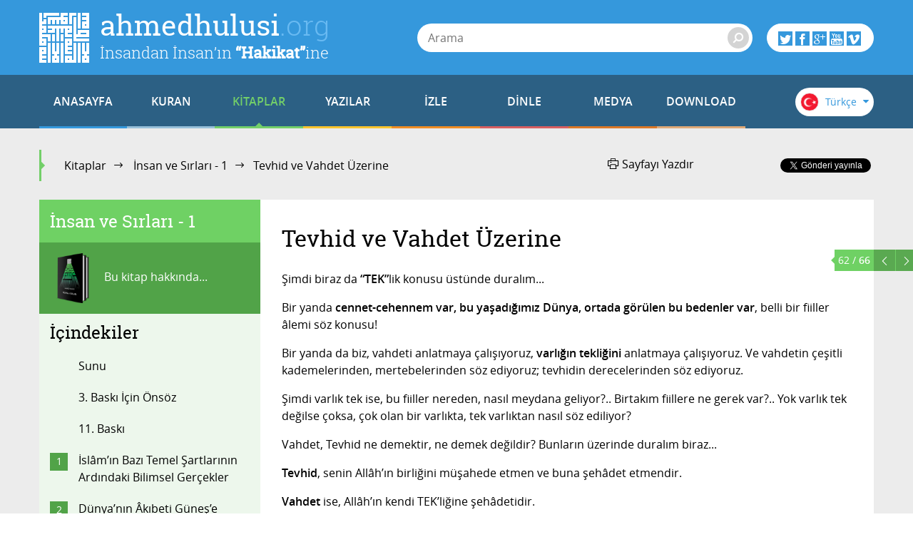

--- FILE ---
content_type: text/html; charset=utf-8
request_url: https://www.ahmedhulusi.org/tr/kitap/insan-ve-sirlari-1/tevhid-ve-vahdet-uzerine
body_size: 20089
content:
<!doctype html>
<html lang="tr" xmlns:fb="http://ogp.me/ns/fb#">
    <head>
        <meta name="viewport" content="width=device-width, initial-scale=1.0" />
        
        <meta charset="utf-8" />
        <title>Tevhid ve Vahdet &Uuml;zerine - ahmedhulusi.org</title>
            <meta name="description" content="Şimdi varlık tek ise, bu fiiller nereden, nasıl meydana geliyor?.. Birtakım fiillere ne gerek var?.." />
        <meta name="author" content="" />
        <link rel="canonical" href="https://www.ahmedhulusi.org:443/tr/kitap/insan-ve-sirlari-1/tevhid-ve-vahdet-uzerine" />        
            <meta property="og:title" content="Tevhid ve Vahdet &Uuml;zerine - ahmedhulusi.org" />
            <meta property="og:url" content="https://www.ahmedhulusi.org:443/tr/kitap/insan-ve-sirlari-1/tevhid-ve-vahdet-uzerine" />
            <meta property="og:image" content="https://www.ahmedhulusi.org/interfaces/ahmedhulusi/images/og-logo.png" />
            <meta property="og:site_name" content="ahmedhulusi.org" />
           <meta property="og:description" content="Şimdi varlık tek ise, bu fiiller nereden, nasıl meydana geliyor?.. Birtakım fiillere ne gerek var?.." />        
        <link type="text/css" rel="stylesheet" href="/interfaces/ahmedhulusi/styles/styles.css"  />
        
        <link rel="shortcut icon" href="/interfaces/ahmedhulusi/images/favicon.png" type="image/x-icon" />
        
        <script src="/interfaces/ahmedhulusi/scripts/vendors/modernizr.custom.js"></script>
        <script src="/interfaces/ahmedhulusi/scripts/vendors/jquery-2.1.1.min.js"></script>
        <script src="/interfaces/ahmedhulusi/scripts/ahmedhulusi.min.js"></script>

                <script>
            (function(i,s,o,g,r,a,m){i['GoogleAnalyticsObject']=r;i[r]=i[r]||function(){
  (i[r].q=i[r].q||[]).push(arguments)},i[r].l=1*new Date();a=s.createElement(o),
  m=s.getElementsByTagName(o)[0];a.async=1;a.src=g;m.parentNode.insertBefore(a,m)
  })(window,document,'script','//www.google-analytics.com/analytics.js','ga');

  ga('create', 'UA-747070-1', 'auto');
  ga('send', 'pageview');        </script>
            </head>

    <body id="book" class="stationary pager-is-visible book books books-1019 book-1073 page-pair-1073 tr  ">
        <div id="wrapper" class="page-wrap">
            <header id="masthead" class="top-header">
                <div class="container">
                    <a href="/tr" class="page-heading">
                        <h1 class="page-title">ahmedhulusi<span class="ext">.org</span></h1>
                        <h2 class="page-subtitle">İnsandan İnsan’ın <strong>“Hakikat”</strong>ine</h2>
                    </a>
                </div>
            </header>

            <header class="bottom-header">
                <div class="container">
                    <a href="#" class="menu-toggle">
                        <span class="menu-toggle-icon">
                            <span class="inner"></span>
                        </span>

                        <span class="menu-toggle-text">Menü</span>
                    </a>
                    <a href="/" class="page-heading is-scrolled"><span class="for-screenreader-only">ahmedhulusi<span class="ext">.org</span></span></a>

                    <nav id="main-nav" class="main-nav group">
                        <a href="/tr" class="home ">ANASAYFA</a>
                        
                    <a href="/tr/kuran" title="Kuran" class="nav-item quran has-mega first">KURAN</a>
                    <a href="/tr/kitaplar" title="Kitaplar" class="nav-item books has-mega current">KİTAPLAR</a>
                    <a href="/tr/yazilar" title="Yazılar" class="nav-item articles has-mega">YAZILAR</a>
                    <a href="/tr/videolar" title="İzle" class="nav-item videos has-mega">İZLE</a>
                    <a href="/tr/sohbetler" title="Dinle" class="nav-item talks has-mega">DİNLE</a>
                    <a href="/tr/medya" title="Medya" class="nav-item media has-mega">MEDYA</a>
                    <a href="/tr/download" title="Download" class="nav-item downloads last">DOWNLOAD</a>                    </nav>

                    <form class="page-search" method="get" action="/tr/arama">
    <a href="#" class="search-toggle toggle" aria-haspopup="true"><i class="icon-search"></i></a>
    <div class="search-form-elements">
        <input type="search" name="q" class="search-query" placeholder="Arama" value="" />
                <button><i class="icon-search"></i></button>
        <button class="search-button">Arama</button>
    </div>
</form>
                    <div class="social-actions">
    <a href="#" class="social-actions-button" aria-haspopup="true">
        <i class="icon-twitter"></i>
        <i class="icon-facebook"></i>
        <i class="icon-googleplus"></i>
        <i class="icon-youtube"></i>
        <i class="icon-vimeo"></i>
    </a>
    <div class="social-buttons group">
        <span class="social-button twitter-social-button">
            <a class="twitter-follow-button" href="https://twitter.com/AhmedHulusi" data-show-count="true" data-lang="tr">AhmedHulusi</a>
        </span>

        <span class="social-button facebook-social-button">
            <div class="fb-like" data-href="https://www.facebook.com/AhmedHulusi" data-width="250" data-layout="button_count" data-action="like" data-show-faces="false" data-share="false"></div>
        </span>

        <span class="social-button google-social-button">
            <div class="g-follow" data-annotation="bubble" data-height="20" data-href="https://plus.google.com/+AhmedHulusiOfficial" data-rel="publisher"></div>
        </span>

        <span class="social-button youtube-social-button">
            <span class="g-ytsubscribe" data-channel="AhmedHulusiOfficial" data-layout="default" data-count="default"></span>
        </span>
    </div>
</div>
                    <div class="lang-nav">
    <span class="lang-nav-current" aria-haspopup="true">
        <span class="lang-nav-flag lang-nav-flag-tr"></span>
        <span class="lang-nav-lang-name">Türkçe</span>
        <i class="icon-caret-down"></i>
    </span>
    <nav class="lang-nav-langs group">
                                                        <a href="http://www.ahmedhulusi.org/en/" class="lang-nav-lang">
                    <span class="lang-nav-flag lang-nav-flag-en"></span>
                    <span class="lang-nav-lang-name">English</span>
                </a>
                                                <a href="http://www.ahmedhulusi.org/de/" class="lang-nav-lang">
                    <span class="lang-nav-flag lang-nav-flag-de"></span>
                    <span class="lang-nav-lang-name">Deutsch</span>
                </a>
                                                <a href="http://www.ahmedhulusi.org/fr/" class="lang-nav-lang">
                    <span class="lang-nav-flag lang-nav-flag-fr"></span>
                    <span class="lang-nav-lang-name">Français</span>
                </a>
                                                <a href="http://www.ahmedhulusi.org/es/" class="lang-nav-lang">
                    <span class="lang-nav-flag lang-nav-flag-es"></span>
                    <span class="lang-nav-lang-name">Español</span>
                </a>
                                                <a href="http://www.ahmedhulusi.org/ru/" class="lang-nav-lang">
                    <span class="lang-nav-flag lang-nav-flag-ru"></span>
                    <span class="lang-nav-lang-name">Pусский</span>
                </a>
                                                <a href="http://www.ahmedhulusi.org/pk/" class="lang-nav-lang">
                    <span class="lang-nav-flag lang-nav-flag-pk"></span>
                    <span class="lang-nav-lang-name">پاکستانی</span>
                </a>
                                                <a href="http://www.ahmedhulusi.org/pl/" class="lang-nav-lang">
                    <span class="lang-nav-flag lang-nav-flag-pl"></span>
                    <span class="lang-nav-lang-name">Polski</span>
                </a>
                                                <a href="http://www.ahmedhulusi.org/nl/" class="lang-nav-lang">
                    <span class="lang-nav-flag lang-nav-flag-nl"></span>
                    <span class="lang-nav-lang-name">Nederlands</span>
                </a>
                                                <a href="http://www.ahmedhulusi.org/sq/" class="lang-nav-lang">
                    <span class="lang-nav-flag lang-nav-flag-sq"></span>
                    <span class="lang-nav-lang-name">Shqip</span>
                </a>
                                                <a href="http://www.ahmedhulusi.org/kw/" class="lang-nav-lang">
                    <span class="lang-nav-flag lang-nav-flag-kw"></span>
                    <span class="lang-nav-lang-name">Kiswahili</span>
                </a>
                                                <a href="http://www.ahmedhulusi.org/az/" class="lang-nav-lang">
                    <span class="lang-nav-flag lang-nav-flag-az"></span>
                    <span class="lang-nav-lang-name">Azeri</span>
                </a>
                                                <a href="http://www.ahmedhulusi.org/bo/" class="lang-nav-lang">
                    <span class="lang-nav-flag lang-nav-flag-bo"></span>
                    <span class="lang-nav-lang-name">Bosanski</span>
                </a>
                                                <a href="http://www.ahmedhulusi.org/ku/" class="lang-nav-lang">
                    <span class="lang-nav-flag lang-nav-flag-ku"></span>
                    <span class="lang-nav-lang-name">Kurdî</span>
                </a>
                                                <a href="http://www.ahmedhulusi.org/id/" class="lang-nav-lang">
                    <span class="lang-nav-flag lang-nav-flag-id"></span>
                    <span class="lang-nav-lang-name">Indonesian</span>
                </a>
                        </nav>
</div>                </div>
                                <nav id="mega-menu" class="mega-menu hide">
    <div class="container">
        <div class="mega-menu-content menu-quran hide">
    <ul class="menu-category-list">
        <li class="menu-category-quran menu-category-item"><a href="/tr/kuran/dinlemeler" data-related="menu-listen-list">Kuran Dinle</a></li>
        <li class="menu-category-quran menu-category-item"><a href="/tr/kuran/izlemeler/turkce-kuran-cozumu" data-related="menu-watching-list">Kuran İzle</a></li>
        <li class="menu-category-quran menu-category-item"><a href="/tr/kuran/kurani-anlamak-icin-on-bilgi" data-related="menu-reading-list">Kuran Oku</a></li>
    </ul>

    <ul id="menu-listen-list" class="menu-content-list group">
            <li class="mega-menu-item">
            <a href="/tr/kuran/dinle/112-ihlas-suresi-abdussamed" class="menu-item-link">
            <span class="menu-item-image">
                                    <img src="https://www.ahmedhulusi.org/content/images/small_abds-112-ihlas.jpg" alt="112. İhlâs Sûresi - Kur&#039;ân-ı Kerîm Çözümü (arapça)" />                            </span>
                <h3 class="menu-item-title">112. İhlâs Sûresi</h3>
                <p class="menu-item-content">İhlas Suresi, Mekke-i Mükerreme’de, Felak-Nas Surelerinden sonra 22.sırada nazıl olmuştur... 4 ayett...</p>
            </a>
        </li>
            <li class="mega-menu-item">
            <a href="/tr/kuran/dinle/062-cumua-suresi-ar-tr" class="menu-item-link">
            <span class="menu-item-image">
                                    <img src="https://www.ahmedhulusi.org/content/images/small_shuraim-srgn-62-cumua.jpg" alt="62 - Cumu&#039;a Sûresi - Arapçalı Türkçe Kur&#039;ân Çözümü" />                            </span>
                <h3 class="menu-item-title">62. Cumu'a Sûresi</h3>
                <p class="menu-item-content">Cum’a Suresi, Medine-i Münevvere’de nazıl olmuştur... Tüm Sureler itibarıyla 96. veya 110. sırada na...</p>
            </a>
        </li>
            <li class="mega-menu-item">
            <a href="/tr/kuran/dinle/045-casiye-suresi-guler" class="menu-item-link">
            <span class="menu-item-image">
                                    <img src="https://www.ahmedhulusi.org/content/images/small_hasan-45-casiye.jpg" alt="45 - Câsiye Sûresi - Kur&#039;ân-ı Kerîm (arapça)" />                            </span>
                <h3 class="menu-item-title">45. Câsiye Sûresi</h3>
                <p class="menu-item-content">Casiye Suresi Mekke döneminde 65.sırada nazıl olmuştur...  Abdullah İ.Abbas r.a. 14.ayetinin Hz.Ömer...</p>
            </a>
        </li>
            <li class="mega-menu-item">
            <a href="/tr/kuran/dinle/073-muzzemmil-suresi-ar-tr" class="menu-item-link">
            <span class="menu-item-image">
                                    <img src="https://www.ahmedhulusi.org/content/images/small_shuraim-srgn-73-muzemmil.jpg" alt="73 - Müzemmil Sûresi - Arapçalı Türkçe Kur&#039;ân Çözümü" />                            </span>
                <h3 class="menu-item-title">73. Müzzemmil Sûresi</h3>
                <p class="menu-item-content">Müzzemmil Suresi, Mekke-i Mükerreme’de 3.sırada nazil olmuştur (4. sırada nazil olduğu da rivayettir...</p>
            </a>
        </li>
            <li class="mega-menu-item mega-menu-category-item">
            <a href="/tr/kuran/dinlemeler" class="menu-item-link">
                <span class="menu-item-image">
                </span>
                <h3 class="menu-item-title">Tüm Sûreleri Dinlemek için...</h3>
                <div class="menu-item-cover">
                    <span class="total-items">+602</span>
                </div>
            </a>
        </li>
    </ul>

    <ul id="menu-watching-list" class="menu-content-list group">
                    <li class="mega-menu-item">
                <a href="/tr/kuran/izle/046-ahkaf-suresi-ar-tr" class="menu-item-link">
            <span class="menu-item-image">
                                    <img src="https://www.ahmedhulusi.org/content/images/small_abds-46-ahkaf.jpg" alt="46. Ahkaf Sûresi - Kur&#039;ân-ı Kerîm Çözümü (arapça)" />                            </span>
                    <h3 class="menu-item-title">46. Ahkaf Sûresi</h3>
                    <p class="menu-item-content">Ahkaf Suresi Mekke döneminde 66.sırada nazıl olmuştur... 10. ayetinin zahiri konusu itibarıyla Abdul...</p>
                </a>
            </li>
                    <li class="mega-menu-item">
                <a href="/tr/kuran/izle/009-tevbe-suresi-001-059-ar-tr" class="menu-item-link">
            <span class="menu-item-image">
                                    <img src="https://www.ahmedhulusi.org/content/images/small_abds-9-tevbe-1-59.jpg" alt="9. Tevbe Sûresi (001-059) - Kur&#039;ân-ı Kerîm Çözümü (arapça)" />                            </span>
                    <h3 class="menu-item-title">9. Tevbe Sûresi (1-59)</h3>
                    <p class="menu-item-content">Kuran’ın 114 suresi içinde “besmele”siz başlayan tek sure bu “tevbe” (rücu’, inabe) suresidir... Bir...</p>
                </a>
            </li>
                    <li class="mega-menu-item">
                <a href="/tr/kuran/izle/025-furkan-suresi-ar-tr" class="menu-item-link">
            <span class="menu-item-image">
                                    <img src="https://www.ahmedhulusi.org/content/images/small_abds-25-furkan.jpg" alt="25. Furkan Sûresi - Kur&#039;ân-ı Kerîm Çözümü (arapça)" />                            </span>
                    <h3 class="menu-item-title">25. Furkan Sûresi</h3>
                    <p class="menu-item-content">Mekke döneminde 42. sırada nazıl olmuştur... Abdullah İbni Abbas r.a. 68-70 arası üç ayetin Medine d...</p>
                </a>
            </li>
                    <li class="mega-menu-item">
                <a href="/tr/kuran/izle/095-tiyn-suresi-ar-tr" class="menu-item-link">
            <span class="menu-item-image">
                                    <img src="https://www.ahmedhulusi.org/content/images/small_abds-96-alak.jpg" alt="96. &#039;Alak Sûresi - Kur&#039;ân-ı Kerîm Çözümü (arapça)" />                            </span>
                    <h3 class="menu-item-title">95. Tiyn Sûresi</h3>
                    <p class="menu-item-content">Tiyn Suresi, Mekke-i Mükerreme’de 28.sırada nazıl olmuştur... 8 ayettir... Adını, ilk ayetindeki “et...</p>
                </a>
            </li>
                <li class="mega-menu-item mega-menu-category-item">
            <a href="/tr/kuran/izlemeler/turkce-kuran-cozumu" class="menu-item-link">
                <span class="menu-item-image">
                </span>
                <h3 class="menu-item-title">Tüm Sûreleri İzlemek için...</h3>
                <div class="menu-item-cover">
                    <span class="total-items">+249</span>
                </div>
            </a>
        </li>
    </ul>

    <ul id="menu-reading-list" class="menu-content-list group">
                <li class="mega-menu-item">
            <a href="/tr/kuran/109-kafirun-suresi" class="menu-item-link">
                <span class="menu-item-image">
                    <img src="https://www.ahmedhulusi.org/interfaces/ahmedhulusi/images/small_kurani-kerim-cozumu-tr.png" alt="Allâh İlminden Yansımalarla
Kur'ân-ı Kerîm Çözümü" />
                </span>
                <h3 class="menu-item-title">109. Kâfirun</h3>
                <p class="menu-item-content">
                                        De ki: “Ey hakikat bilgisini inkâr edenler!”                </p>
            </a>
        </li>
                <li class="mega-menu-item">
            <a href="/tr/kuran/073-muzzemmil-suresi" class="menu-item-link">
                <span class="menu-item-image">
                    <img src="https://www.ahmedhulusi.org/interfaces/ahmedhulusi/images/small_kurani-kerim-cozumu-tr.png" alt="Allâh İlminden Yansımalarla
Kur'ân-ı Kerîm Çözümü" />
                </span>
                <h3 class="menu-item-title">73. Müzzemmil</h3>
                <p class="menu-item-content">
                                        Ey Müzzemmil (örtünen)!                </p>
            </a>
        </li>
                <li class="mega-menu-item">
            <a href="/tr/kuran/016-nahl-suresi" class="menu-item-link">
                <span class="menu-item-image">
                    <img src="https://www.ahmedhulusi.org/interfaces/ahmedhulusi/images/small_kurani-kerim-cozumu-tr.png" alt="Allâh İlminden Yansımalarla
Kur'ân-ı Kerîm Çözümü" />
                </span>
                <h3 class="menu-item-title">16. Nahl</h3>
                <p class="menu-item-content">
                                        Allâh hükmü gelmiştir; (görmeniz için) aceleye gerek yok! O, onların şirk koştuklarından Subhan’dır,...                </p>
            </a>
        </li>
                <li class="mega-menu-item">
            <a href="/tr/kuran/062-cumua-suresi" class="menu-item-link">
                <span class="menu-item-image">
                    <img src="https://www.ahmedhulusi.org/interfaces/ahmedhulusi/images/small_kurani-kerim-cozumu-tr.png" alt="Allâh İlminden Yansımalarla
Kur'ân-ı Kerîm Çözümü" />
                </span>
                <h3 class="menu-item-title">62. Cumu'a</h3>
                <p class="menu-item-content">
                                        Semâlarda ve arzda her ne varsa; Melik, Kuddûs, Aziyz ve Hakiym olan (dilediği mânâları açığa çıkarm...                </p>
            </a>
        </li>
                <li class="mega-menu-item mega-menu-category-item">
            <a href="/tr/kuran/kurani-anlamak-icin-on-bilgi" class="menu-item-link">
                <span class="menu-item-image">
                </span>
                <h3 class="menu-item-title">Tüm Sûreleri Okumak için...</h3>
                <div class="menu-item-cover">
                    <span class="total-items">+110</span>
                </div>
            </a>
        </li>
    </ul>
</div>        <div class="mega-menu-content menu-books has-no-category hide">
    <ul id="menu-books-list" class="menu-content-list group">
            <li class="mega-menu-item">
            <a href="/tr/kitap/yenilen" class="menu-item-link">
                <span class="menu-item-image">
                                            <img src="https://www.ahmedhulusi.org/content/images/small_tr-yenilen.png" alt="Yenilen" />                                    </span>
                <h3 class="menu-item-title">Yenilen!</h3>
                <p class="menu-item-content">Öyle bir Dünya'da yaşıyoruz ki...
Kimileri hâlâ katır sırtında ilerlemeye çalışıyor sınırlı yöresin...</p>
            </a>
        </li>
            <li class="mega-menu-item">
            <a href="/tr/kitap/insan-ve-din" class="menu-item-link">
                <span class="menu-item-image">
                                            <img src="https://www.ahmedhulusi.org/content/images/small_tr-insan-ve-din.png" alt="İnsan ve Din" />                                    </span>
                <h3 class="menu-item-title">İnsan ve Din</h3>
                <p class="menu-item-content">Bu kitaptaki yazıların ana karakteristiği, okuyucularımızla "B" harfinin işaret ettiği "giz"li anlam...</p>
            </a>
        </li>
            <li class="mega-menu-item">
            <a href="/tr/kitap/yasamin-gercegi" class="menu-item-link">
                <span class="menu-item-image">
                                            <img src="https://www.ahmedhulusi.org/content/images/small_tr-yasamin-gercegi.png" alt="Yaşamın Gerçeği" />                                    </span>
                <h3 class="menu-item-title">Yaşamın Gerçeği</h3>
                <p class="menu-item-content">Bu kitap, düşünen, sorgulayan, "Yaşamın Gerçeği"ni anlamak isteyen beyinler için yazıldı...
İnsan n...</p>
            </a>
        </li>
            <li class="mega-menu-item">
            <a href="/tr/kitap/dua-ve-zikir" class="menu-item-link">
                <span class="menu-item-image">
                                            <img src="https://www.ahmedhulusi.org/content/images/small_tr-dua-ve-zikir.png" alt="Dua ve Zikir" />                                    </span>
                <h3 class="menu-item-title">Dua ve Zikir</h3>
                <p class="menu-item-content">Beyninizdeki olağanüstü kuvvetten haberiniz var mı? Beynin YÖNLENDİRİLMİŞ MİKRODALGA üretme tekniği...</p>
            </a>
        </li>
            <li class="mega-menu-item">
            <a href="/tr/kitap/kuranin-sirri" class="menu-item-link">
                <span class="menu-item-image">
                                            <img src="https://www.ahmedhulusi.org/content/images/small_tr-kuranin-sirri.png" alt="Kurân&#039;ın Sırrı" />                                    </span>
                <h3 class="menu-item-title">Kurân'ın Sırrı</h3>
                <p class="menu-item-content">Bizâtihi Kurân’ın ve yeryüzünde yaşamış en muhteşem beşer olan Muhammed Mustafa (AleyhisSelâm)’ın aç...</p>
            </a>
        </li>
            <li class="mega-menu-item mega-menu-category-item">
            <a href="/tr/kitaplar" class="menu-item-link">
                <span class="menu-item-image">
                                    <img src="/interfaces/ahmedhulusi/images/book-cover-placeholder.png" alt="" />
                                </span>
                <h3 class="menu-item-title">Tüm Kitapları Okumak için...</h3>
                <div class="menu-item-cover">
                                                            <span class="total-items">+30</span>
                                    </div>
            </a>
        </li>
    </ul>
</div>
        <div class="mega-menu-content menu-articles hide">
    <ul class="menu-category-list">
            <li class="menu-category-article menu-category-item"><a href="/tr/yazilar/allah" data-related="menu-article-allah-list">Allâh</a></li>
            <li class="menu-category-article menu-category-item"><a href="/tr/yazilar/kuran" data-related="menu-article-kuran-list">Kur'ân</a></li>
            <li class="menu-category-article menu-category-item"><a href="/tr/yazilar/insan" data-related="menu-article-insan-list">İnsan</a></li>
            <li class="menu-category-article menu-category-item"><a href="/tr/yazilar/ibadet" data-related="menu-article-ibadet-list">İbadet</a></li>
            <li class="menu-category-article menu-category-item"><a href="/tr/yazilar/kader" data-related="menu-article-kader-list">Kader</a></li>
            <li class="menu-category-article menu-category-item"><a href="/tr/yazilar/ruh-melek-cin" data-related="menu-article-ruh-melek-cin-list">Ruh, Melek, Cin</a></li>
        </ul>
        <ul id="menu-article-allah-list" class="menu-content-list group">
                        <li class="mega-menu-item">
            <a href="/tr/yazi/rab-ne-demektir" class="menu-item-link">
            <span class="menu-item-image">
                                    <img src="https://www.ahmedhulusi.org/content/images/small_rab-ne-demektir-1.jpg" alt="Rabbini bilen, isimleri yönüyle Allâh’ı bilmiş olur." />                            </span>
                <h3 class="menu-item-title">“Rab”  Ne Demektir?</h3>
                <p class="menu-item-content">Efâl mertebesi dediğimiz mertebede tasarruf eden, Efâl mertebesini meydana getiren, mutlak varlıktır...</p>
            </a>
        </li>
                <li class="mega-menu-item">
            <a href="/tr/yazi/nicin-data" class="menu-item-link">
            <span class="menu-item-image">
                                    <img src="https://www.ahmedhulusi.org/content/images/small_nicin-data-thnail.jpg" alt="Niçin &quot;DATA&quot;?" />                            </span>
                <h3 class="menu-item-title">Niçin “DATA”?</h3>
                <p class="menu-item-content">Seyre girdik… Seyredebildiğimizce…
Paylaşmaya çalıştık, dilimiz döndüğünce...
Ama yazdıklarım için...</p>
            </a>
        </li>
                <li class="mega-menu-item">
            <a href="/tr/yazi/ilim-irade-kudret" class="menu-item-link">
            <span class="menu-item-image">
                                    <img src="https://www.ahmedhulusi.org/content/images/small_ilim-irade-kudret-thnail.jpg" alt="İlim-İrade-Kudret" />                            </span>
                <h3 class="menu-item-title">İlim - İrade - Kudret</h3>
                <p class="menu-item-content">Mahşerin üç atlısı!
“Sırat”ı bu üç ayakla geçmeye çalışıyoruz; yanı sıra bazı yardımcı kuvvelerle....</p>
            </a>
        </li>
                <li class="mega-menu-item">
            <a href="/tr/yazi/kelime-i-tevhidin-anlami-nedir" class="menu-item-link">
            <span class="menu-item-image">
                                    <img src="https://www.ahmedhulusi.org/content/images/small_kelimei-tevhid-ne-demektir-thnail.jpg" alt="Kelime-i Tevhid Ne Demektir?" />                            </span>
                <h3 class="menu-item-title">Kelime-i Tevhid Ne Demektir?</h3>
                <p class="menu-item-content">İslâm Dini’nin temelini, “LÂ İLÂHE İLLÂLLÂH” sözünün mânâsı oluşturur.
“Lâ ilâhe illâllâh” ne demek...</p>
            </a>
        </li>
                <li class="mega-menu-item mega-menu-category-item">
            <a href="/tr/yazilar/allah" class="menu-item-link">
                <span class="menu-item-image">
                                            <img src="https://www.ahmedhulusi.org/content/images/small_category-allah.jpg" alt="" />                                    </span>
                <h3 class="menu-item-title">Allâh Hakkında Yazılar</h3>
                <p class="menu-item-content"></p>
                <div class="menu-item-cover">
                                                                <span class="total-items">+8</span>
                                    </div>
            </a>
        </li>
    </ul>
        <ul id="menu-article-kuran-list" class="menu-content-list group">
                        <li class="mega-menu-item">
            <a href="/tr/yazi/besmele-hakkinda" class="menu-item-link">
            <span class="menu-item-image">
                                    <img src="https://www.ahmedhulusi.org/content/images/small_besmele-hakkinda-thnail.jpg" alt="Besmele Hakkında" />                            </span>
                <h3 class="menu-item-title">Besmele Hakkında</h3>
                <p class="menu-item-content">“FÂTİHA” Sûresi’nin mânâsı eğer derinliğine doğru anlaşılırsa, bize Kur’ân-ı Kerîm kilidini açacak a...</p>
            </a>
        </li>
                <li class="mega-menu-item">
            <a href="/tr/yazi/muhtesem-kaynak" class="menu-item-link">
            <span class="menu-item-image">
                                    <img src="https://www.ahmedhulusi.org/content/images/small_muhtesem-kaynak-thnail.jpg" alt="Muhteşem Kaynak" />                            </span>
                <h3 class="menu-item-title">Muhteşem Kaynak</h3>
                <p class="menu-item-content">“HOLOGRAFİK EVREN” gerçekliği, bildiğiniz üzere, geçtiğimiz yüzyılın en önemli bilimsel bulgularında...</p>
            </a>
        </li>
                <li class="mega-menu-item">
            <a href="/tr/yazi/ilk-ayetler" class="menu-item-link">
            <span class="menu-item-image">
                                    <img src="https://www.ahmedhulusi.org/content/images/small_ilk-ayetler-2.jpg" alt="O Kİ, (O Rabbanî özellikleri ve genetiğini) KALEM OLARAK ÖĞRETTİ (programladı)!" />                            </span>
                <h3 class="menu-item-title">İlk Âyetler</h3>
                <p class="menu-item-content">İşte, Hz. Muhammed (aleyhisselâm), “HANÎF” olarak böylesine düşünceler içinde, gökte bir tanrıya, ya...</p>
            </a>
        </li>
                <li class="mega-menu-item">
            <a href="/tr/yazi/fatiha-hamdi-allah-yapar" class="menu-item-link">
            <span class="menu-item-image">
                                    <img src="https://www.ahmedhulusi.org/content/images/small_fatiha-hamdi-allah-yapar-thnail.jpg" alt="Fâtiha: Hamd&#039;ı Allâh Yapar" />                            </span>
                <h3 class="menu-item-title">Fâtiha: Hamd'ı Allâh Yapar</h3>
                <p class="menu-item-content">İlk âyeti okuyoruz:
“El Hamdu lillâhi Rabbil’âlemiyn.”
“MUTLAK değerlendirme ALLÂH’a aittir!”
“Ne...</p>
            </a>
        </li>
                <li class="mega-menu-item mega-menu-category-item">
            <a href="/tr/yazilar/kuran" class="menu-item-link">
                <span class="menu-item-image">
                                            <img src="https://www.ahmedhulusi.org/content/images/small_category-kuran.jpg" alt="" />                                    </span>
                <h3 class="menu-item-title">Kur'ân Hakkında Yazılar</h3>
                <p class="menu-item-content"></p>
                <div class="menu-item-cover">
                                                                <span class="total-items">+19</span>
                                    </div>
            </a>
        </li>
    </ul>
        <ul id="menu-article-insan-list" class="menu-content-list group">
                        <li class="mega-menu-item">
            <a href="/tr/yazi/bilinc-beynin-neresinde" class="menu-item-link">
            <span class="menu-item-image">
                                    <img src="https://www.ahmedhulusi.org/content/images/small_bilinc-beynin-neresinde-thnail.jpg" alt="Bilinç Beynin Neresinde?" />                            </span>
                <h3 class="menu-item-title">Bilinç Beynin Neresinde?</h3>
                <p class="menu-item-content">Öylesine düşünmeden ve sorgulamadan yaşamaya alışmışız ki, gördüğümüz kadarını maddeye, mekanik çalı...</p>
            </a>
        </li>
                <li class="mega-menu-item">
            <a href="/tr/yazi/gormek" class="menu-item-link">
            <span class="menu-item-image">
                                    <img src="https://www.ahmedhulusi.org/content/images/small_gormek-thnail.jpg" alt="Görmek" />                            </span>
                <h3 class="menu-item-title">Görmek!??</h3>
                <p class="menu-item-content">Yaşamımızda en önemli fonksiyonlarımızdan biridir görmek!
Nedir “görmek”?..
Ne görüyoruz?..
Nasıl...</p>
            </a>
        </li>
                <li class="mega-menu-item">
            <a href="/tr/yazi/insanin-olusumu" class="menu-item-link">
            <span class="menu-item-image">
                                    <img src="https://www.ahmedhulusi.org/content/images/small_insanin-olusumu-thnail.jpg" alt="İnsanın Oluşumu" />                            </span>
                <h3 class="menu-item-title">İnsanın Oluşumu</h3>
                <p class="menu-item-content">İnsanı bu yönleriyle tanıdıktan sonra bedenin özellikleri ve insanın özellikleri diye ikiye ayırabil...</p>
            </a>
        </li>
                <li class="mega-menu-item">
            <a href="/tr/yazi/turlu-yonleriyle-insan" class="menu-item-link">
            <span class="menu-item-image">
                                    <img src="https://www.ahmedhulusi.org/content/images/small_turlu-yonleriyle-insan-thnail.jpg" alt="Türlü Yönleriyle İnsan" />                            </span>
                <h3 class="menu-item-title">Türlü Yönleriyle İnsan</h3>
                <p class="menu-item-content">İnsan diyoruz...
Bu insan kelimesinin mânâsı olan varlığı evvela “beden” adı altında duyulara hitap...</p>
            </a>
        </li>
                <li class="mega-menu-item mega-menu-category-item">
            <a href="/tr/yazilar/insan" class="menu-item-link">
                <span class="menu-item-image">
                                            <img src="https://www.ahmedhulusi.org/content/images/small_category-insan.jpg" alt="" />                                    </span>
                <h3 class="menu-item-title">İnsan Hakkında Yazılar</h3>
                <p class="menu-item-content"></p>
                <div class="menu-item-cover">
                                                                <span class="total-items">+27</span>
                                    </div>
            </a>
        </li>
    </ul>
        <ul id="menu-article-ibadet-list" class="menu-content-list group">
                        <li class="mega-menu-item">
            <a href="/tr/yazi/hacdaki-iki-buyuk-sir" class="menu-item-link">
            <span class="menu-item-image">
                                    <img src="https://www.ahmedhulusi.org/content/images/small_hac-olayindaki-iki-buyuk-sir-thnail.jpg" alt="Hac Olayındaki İki Büyük Sır" />                            </span>
                <h3 class="menu-item-title">Hac'daki İki Büyük Sır</h3>
                <p class="menu-item-content">HAC olayının altında yatan sır gerçekten hafsalaların kolay kolay alabileceği bir şey değildir. Hacc...</p>
            </a>
        </li>
                <li class="mega-menu-item">
            <a href="/tr/yazi/nicin-zikir" class="menu-item-link">
            <span class="menu-item-image">
                                    <img src="https://www.ahmedhulusi.org/content/images/small_nicin-zikir-2-thnail.jpg" alt="Niçin Zikir?" />                            </span>
                <h3 class="menu-item-title">Niçin Zikir?</h3>
                <p class="menu-item-content">Evet, “Din”, dünya saltanatı için değil; kişinin ölüm ötesi saltanatı ya da Hz. İSA’nın deyimiyle, “...</p>
            </a>
        </li>
                <li class="mega-menu-item">
            <a href="/tr/yazi/arac-amac" class="menu-item-link">
            <span class="menu-item-image">
                                    <img src="https://www.ahmedhulusi.org/content/images/small_arac-amac-thnail.jpg" alt="Araç-Amaç" />                            </span>
                <h3 class="menu-item-title">Araç-Amaç</h3>
                <p class="menu-item-content">Kelime-i şehâdet’ten sonra, “İslâm”ın ikinci şartı Mirâc'dır!
Kelime-i şehâdet ile, “Allâh”ın varlı...</p>
            </a>
        </li>
                <li class="mega-menu-item">
            <a href="/tr/yazi/tanrinin-gokten-inen-kadiri" class="menu-item-link">
            <span class="menu-item-image">
                                    <img src="https://www.ahmedhulusi.org/content/images/small_tanrinin-gokten-inen-kadiri2-thnail.jpg" alt="Tanrının Gökten İnen Kadiri" />                            </span>
                <h3 class="menu-item-title">Tanrı'nın Gökten İnen Kadiri</h3>
                <p class="menu-item-content">Tanrı kavramına dayalı dinsel anlayışta, şöyle bir gece hayal edilir ki adına “Kadir Gecesi” derler...</p>
            </a>
        </li>
                <li class="mega-menu-item mega-menu-category-item">
            <a href="/tr/yazilar/ibadet" class="menu-item-link">
                <span class="menu-item-image">
                                            <img src="https://www.ahmedhulusi.org/content/images/small_category-ibadet.jpg" alt="" />                                    </span>
                <h3 class="menu-item-title">İbadet Hakkında Yazılar</h3>
                <p class="menu-item-content"></p>
                <div class="menu-item-cover">
                                                                <span class="total-items">+19</span>
                                    </div>
            </a>
        </li>
    </ul>
        <ul id="menu-article-kader-list" class="menu-content-list group">
                        <li class="mega-menu-item">
            <a href="/tr/yazi/dua-ve-kader" class="menu-item-link">
            <span class="menu-item-image">
                                    <img src="https://www.ahmedhulusi.org/content/images/small_dua-ve-kader-thnail.jpg" alt="Dua ve Kader" />                            </span>
                <h3 class="menu-item-title">Dua ve Kader</h3>
                <p class="menu-item-content">DUA söz konusu olduğu zaman, hemen pek çoğumuz yanlış bilgiyle şartlanmak yüzünden, “Aman canım kade...</p>
            </a>
        </li>
                <li class="mega-menu-item">
            <a href="/tr/yazi/burclarin-beyin-uzerindeki-tesirleri" class="menu-item-link">
            <span class="menu-item-image">
                                    <img src="https://www.ahmedhulusi.org/content/images/small_burclarin-beyin-uzerindeki-etkileri-1.jpg" alt="Cenin 120. güne ulaştığında henüz yeni oluşmaya başlayan beyin, ilk kozmik ışınsal tesirleri değerlendirebilecek düzeye ulaşır." />                            </span>
                <h3 class="menu-item-title">Burçların Beyin Üzerindeki Etkileri</h3>
                <p class="menu-item-content">Eskilerin “BURÇ” kelimesiyle adlandırdığı takımyıldızlar yaklaşık 500-600 milyon ile milyarı geçen s...</p>
            </a>
        </li>
                <li class="mega-menu-item">
            <a href="/tr/yazi/tek-dilemisse" class="menu-item-link">
            <span class="menu-item-image">
                                    <img src="https://www.ahmedhulusi.org/content/images/small_tek-dilemisse-thnail.jpg" alt="Tek Dilemişse" />                            </span>
                <h3 class="menu-item-title">Tek Dilemişse</h3>
                <p class="menu-item-content">Bu açıdan bakınca...
Şayet bir birimde, kendini aşikâr etmeyi murat etmişse... Veya bir birimde ken...</p>
            </a>
        </li>
                <li class="mega-menu-item">
            <a href="/tr/yazi/kader-konusunda-bilgiler" class="menu-item-link">
            <span class="menu-item-image">
                                    <img src="https://www.ahmedhulusi.org/content/images/small_kader-konusunda-bilgiler-thnail.jpg" alt="Kader Konusunda Bilgiler" />                            </span>
                <h3 class="menu-item-title">Kader Konusunda Bilgiler</h3>
                <p class="menu-item-content">İnsanların başlarına gelen ve gelecek olan her şeyin ezelde takdir edilmiş olduğunu belirten sayısız...</p>
            </a>
        </li>
                <li class="mega-menu-item mega-menu-category-item">
            <a href="/tr/yazilar/kader" class="menu-item-link">
                <span class="menu-item-image">
                                            <img src="https://www.ahmedhulusi.org/content/images/small_category-kader.jpg" alt="" />                                    </span>
                <h3 class="menu-item-title">Kader Hakkında Yazılar</h3>
                <p class="menu-item-content"></p>
                <div class="menu-item-cover">
                                                                <span class="total-items">+9</span>
                                    </div>
            </a>
        </li>
    </ul>
        <ul id="menu-article-ruh-melek-cin-list" class="menu-content-list group">
                        <li class="mega-menu-item">
            <a href="/tr/yazi/cin-turu" class="menu-item-link">
            <span class="menu-item-image">
                                    <img src="https://www.ahmedhulusi.org/content/images/small_cin-thnail.jpg" alt="Cin" />                            </span>
                <h3 class="menu-item-title">Cin</h3>
                <p class="menu-item-content">“CİN” adıyla işaret edilen; gerçeği itibarıyla insan gözü tarafından görülemeyen; bazen de sahip old...</p>
            </a>
        </li>
                <li class="mega-menu-item">
            <a href="/tr/yazi/meleklerin-tenezzulu-ne-demek" class="menu-item-link">
            <span class="menu-item-image">
                                    <img src="https://www.ahmedhulusi.org/content/images/small_meleklerin-tenezzulu-thnail.jpg" alt="&quot;Meleklerin Tenezzülü&quot; Ne Demek?.." />                            </span>
                <h3 class="menu-item-title">"Meleklerin Tenezzülü" Ne Demek?..</h3>
                <p class="menu-item-content">Meleklerin tenezzülü iki yönlüdür:
Birincisi; varlığındaki, özündeki kuvvetlerin senin şuurunda ort...</p>
            </a>
        </li>
                <li class="mega-menu-item">
            <a href="/tr/yazi/ruh-nedir" class="menu-item-link">
            <span class="menu-item-image">
                                    <img src="https://www.ahmedhulusi.org/content/images/small_ruh-nedir-thnail.jpg" alt="Ruh Nedir?.." />                            </span>
                <h3 class="menu-item-title">Ruh Nedir?..</h3>
                <p class="menu-item-content">Bu kitabı yazdıktan sonra pek çok cahil kişi, kulaktan dolma ilkel bilgilere dayanarak bize sordu.....</p>
            </a>
        </li>
                <li class="mega-menu-item">
            <a href="/tr/yazi/tanrinin-gokten-inen-kadiri" class="menu-item-link">
            <span class="menu-item-image">
                                    <img src="https://www.ahmedhulusi.org/content/images/small_tanrinin-gokten-inen-kadiri2-thnail.jpg" alt="Tanrının Gökten İnen Kadiri" />                            </span>
                <h3 class="menu-item-title">Tanrı'nın Gökten İnen Kadiri</h3>
                <p class="menu-item-content">Tanrı kavramına dayalı dinsel anlayışta, şöyle bir gece hayal edilir ki adına “Kadir Gecesi” derler...</p>
            </a>
        </li>
                <li class="mega-menu-item mega-menu-category-item">
            <a href="/tr/yazilar/ruh-melek-cin" class="menu-item-link">
                <span class="menu-item-image">
                                            <img src="https://www.ahmedhulusi.org/content/images/small_category-ruh-melek-cin.jpg" alt="" />                                    </span>
                <h3 class="menu-item-title">Ruh, Melek, Cin Hakkında Yazılar</h3>
                <p class="menu-item-content"></p>
                <div class="menu-item-cover">
                                                                <span class="total-items">+14</span>
                                    </div>
            </a>
        </li>
    </ul>
    </div>        <div class="mega-menu-content menu-videos hide">
    <ul class="menu-category-list">
            <li class="menu-category-video menu-category-item"><a href="/tr/videolar/rasul-nebi-veli" data-related="menu-video-rasul-nebi-veli-list">Rasûl, Nebi, Velî</a></li>
            <li class="menu-category-video menu-category-item"><a href="/tr/videolar/insan" data-related="menu-video-insan-list">İnsan</a></li>
            <li class="menu-category-video menu-category-item"><a href="/tr/videolar/din-ve-islam" data-related="menu-video-din-ve-islam-list">Din ve İslam</a></li>
            <li class="menu-category-video menu-category-item"><a href="/tr/videolar/ibadet" data-related="menu-video-ibadet-list">İbadet</a></li>
            <li class="menu-category-video menu-category-item"><a href="/tr/videolar/olum-otesi" data-related="menu-video-olum-otesi-list">Ölüm Ötesi</a></li>
            <li class="menu-category-video menu-category-item"><a href="/tr/videolar/expo-tv-2005" data-related="menu-video-expo-tv-2005-list">Expo TV (2005)</a></li>
        </ul>
        <ul id="menu-video-rasul-nebi-veli-list" class="menu-content-list group">
                        <li class="mega-menu-item">
            <a href="/tr/video/hz-muhammed-farki" class="menu-item-link">
            <span class="menu-item-image">
                                    <img src="https://www.ahmedhulusi.org/content/images/small_insan-ve-din-10.muhammed-farki.jpg" alt="Hz. Muhammed Farkı" />                            </span>
                <h3 class="menu-item-title">Hz. Muhammed Farkı</h3>
                <p class="menu-item-content">İsmi "ALLÂH" olan, bize Hz. Muhammed (aleyhisselâm) tarafından bildirilmiştir! Çünkü O, bir peygambe...</p>
            </a>
        </li>
                <li class="mega-menu-item">
            <a href="/tr/video/la-sohbeti" class="menu-item-link">
            <span class="menu-item-image">
                                    <img src="https://www.ahmedhulusi.org/content/images/small_la-sohbeti.jpg" alt="La sohbeti" />                            </span>
                <h3 class="menu-item-title">Lâ Sohbeti</h3>
                <p class="menu-item-content">Üstad Ahmed Hulûsi'nin 2008 yılında yaptığı bir sohbet.
Herkesin bir notası var, bir bilinç seviyes...</p>
            </a>
        </li>
                <li class="mega-menu-item">
            <a href="/tr/video/hadisleri-inkar-etmeyin" class="menu-item-link">
            <span class="menu-item-image">
                                    <img src="https://www.ahmedhulusi.org/content/images/small_video-hadisleri-inkar-etmeyin.jpg" alt="Hadisleri İnkâr Etmeyin!" />                            </span>
                <h3 class="menu-item-title">Hadisleri İnkâr Etmeyin!</h3>
                <p class="menu-item-content">- Kurân'da ve hadislerde kullanılan kelimeler, metaforlar ve mecazlar olarak kullanılmıştır.- "Biz a...</p>
            </a>
        </li>
                <li class="mega-menu-item">
            <a href="/tr/video/mehdi-gelirse" class="menu-item-link">
            <span class="menu-item-image">
                                    <img src="https://www.ahmedhulusi.org/content/images/small_video-mehdi-gelirse.jpg" alt="Mehdi Gelirse..?" />                            </span>
                <h3 class="menu-item-title">Mehdi Gelirse..?</h3>
                <p class="menu-item-content">- Mehdi, Kurân'ın ve Rasûlullâh'ın hadislerinin dışında hiçbir şey söylemeyecek!- Mehdi gelecek ama...</p>
            </a>
        </li>
                <li class="mega-menu-item mega-menu-category-item">
            <a href="/tr/videolar/rasul-nebi-veli" class="menu-item-link">
                <span class="menu-item-image">
                                            <img src="https://www.ahmedhulusi.org/content/images/small_category-rasul-nebi-veli.jpg" alt="" />                                    </span>
                <h3 class="menu-item-title">Rasûl, Nebi, Velî Hakkında Videolar</h3>
                <p class="menu-item-content"></p>
                <div class="menu-item-cover">
                                                                <span class="total-items">+5</span>
                                    </div>
            </a>
        </li>
    </ul>
        <ul id="menu-video-insan-list" class="menu-content-list group">
                        <li class="mega-menu-item">
            <a href="/tr/video/yaratan-sende" class="menu-item-link">
            <span class="menu-item-image">
                                    <img src="https://www.ahmedhulusi.org/content/images/small_yaratan-sende1.jpg" alt="Yaratan Sende" />                            </span>
                <h3 class="menu-item-title">Yaratan Sende</h3>
                <p class="menu-item-content">Besmele'de İSMİ 'Allah' olarak tanıtılanın ne olduğunu ve İhlas suresinin manasını anlamadığın sürec...</p>
            </a>
        </li>
                <li class="mega-menu-item">
            <a href="/tr/video/gecmiste-yasananlari-birakin" class="menu-item-link">
            <span class="menu-item-image">
                                    <img src="https://www.ahmedhulusi.org/content/images/small_video-gecmiste-yasananlari-birakin.jpg" alt="Geçmişte Yaşananları Bırakın!" />                            </span>
                <h3 class="menu-item-title">Geçmişte Yaşananları Bırakın!</h3>
                <p class="menu-item-content">- Dün, sadece ders almak için hatırlanır.- Yarına yeni şeyleri yaşayabilmek için, dünü unutmak zorun...</p>
            </a>
        </li>
                <li class="mega-menu-item">
            <a href="/tr/video/kuranda-anlatilan-halife-kim" class="menu-item-link">
            <span class="menu-item-image">
                                    <img src="https://www.ahmedhulusi.org/content/images/small_video-kuranda-anlatilan-halife-kim.jpg" alt="Kurân&#039;da Anlatılan Halife Kim?" />                            </span>
                <h3 class="menu-item-title">Kurân'da Anlatılan Halife Kim?</h3>
                <p class="menu-item-content">- Halife, Allâh esmasının özelliklerini bir kompozisyon olarak açığa çıkaran varlık demektir.- Kur'â...</p>
            </a>
        </li>
                <li class="mega-menu-item">
            <a href="/tr/video/insan-evrimle-mi-olustu" class="menu-item-link">
            <span class="menu-item-image">
                                    <img src="https://www.ahmedhulusi.org/content/images/small_video-insan-evrimle-mi-olustu.jpg" alt="İnsan Evrimle Mi Oluştu?" />                            </span>
                <h3 class="menu-item-title">İnsan Evrimle Mi Oluştu?</h3>
                <p class="menu-item-content">- Yeryüzünde yaşayan insansılar vardı. Bu insansılar evrimle oluşmuş varlıklardır.- İnsan, "ceale" k...</p>
            </a>
        </li>
                <li class="mega-menu-item mega-menu-category-item">
            <a href="/tr/videolar/insan" class="menu-item-link">
                <span class="menu-item-image">
                                            <img src="https://www.ahmedhulusi.org/content/images/small_category-insan.jpg" alt="" />                                    </span>
                <h3 class="menu-item-title">İnsan Hakkında Videolar</h3>
                <p class="menu-item-content"></p>
                <div class="menu-item-cover">
                                                                <span class="total-items">+19</span>
                                    </div>
            </a>
        </li>
    </ul>
        <ul id="menu-video-din-ve-islam-list" class="menu-content-list group">
                        <li class="mega-menu-item">
            <a href="/tr/video/sunnet-ne-degildir" class="menu-item-link">
            <span class="menu-item-image">
                                    <img src="https://www.ahmedhulusi.org/content/images/small_insan-ve-din-08.sunnet-ne-degildir.jpg" alt="Sünnet ne değildir?" />                            </span>
                <h3 class="menu-item-title">Sünnet Ne Değildir?</h3>
                <p class="menu-item-content">"Sünnet", sakal–bıyık, elbise–sarık, kılık–kıyafet midir?
ALLÂH Rasûlü'nün sünneti ne olabilir acab...</p>
            </a>
        </li>
                <li class="mega-menu-item">
            <a href="/tr/video/din-niye-gelmistir" class="menu-item-link">
            <span class="menu-item-image">
                                    <img src="https://www.ahmedhulusi.org/content/images/small_video-din-niye-gelmistir.jpg" alt="Din Niye Gelmiştir?" />                            </span>
                <h3 class="menu-item-title">Din Niye Gelmiştir?</h3>
                <p class="menu-item-content">- Din, insana hakikati olan Allah'ı, varlığını meydana getiren Allah'ın kuvvelerini hissedip yaşamas...</p>
            </a>
        </li>
                <li class="mega-menu-item">
            <a href="/tr/video/dinde-fetva-yoktur" class="menu-item-link">
            <span class="menu-item-image">
                                    <img src="https://www.ahmedhulusi.org/content/images/small_video-dinde-fetva-yoktur.jpg" alt="Dinde Fetva Yoktur!" />                            </span>
                <h3 class="menu-item-title">Dinde Fetva Yoktur!</h3>
                <p class="menu-item-content">- Dinde fetva yoktur ve mazeret geçerli değildir, ölüm tadıldıktan sonraki süreçte!- Allâh'a ve Rasû...</p>
            </a>
        </li>
                <li class="mega-menu-item">
            <a href="/tr/video/din-neyi-anlatiyor" class="menu-item-link">
            <span class="menu-item-image">
                                    <img src="https://www.ahmedhulusi.org/content/images/small_video-din-neyi-anlatiyor.jpg" alt="Din Neyi Anlatıyor?" />                            </span>
                <h3 class="menu-item-title">Din Neyi Anlatıyor?</h3>
                <p class="menu-item-content">- İnsan bu bedenden ibaret değil... Ölümsüz bir varlık!- Dinde ve Kurân'ın anlatımında, birçok şey m...</p>
            </a>
        </li>
                <li class="mega-menu-item mega-menu-category-item">
            <a href="/tr/videolar/din-ve-islam" class="menu-item-link">
                <span class="menu-item-image">
                                            <img src="https://www.ahmedhulusi.org/content/images/small_category-din-ve-islam.jpg" alt="" />                                    </span>
                <h3 class="menu-item-title">Din ve İslam Hakkında Videolar</h3>
                <p class="menu-item-content"></p>
                <div class="menu-item-cover">
                                                                <span class="total-items">+4</span>
                                    </div>
            </a>
        </li>
    </ul>
        <ul id="menu-video-ibadet-list" class="menu-content-list group">
                        <li class="mega-menu-item">
            <a href="/tr/video/ehl-i-beytte-namaz" class="menu-item-link">
            <span class="menu-item-image">
                                    <img src="https://www.ahmedhulusi.org/content/images/small_beynin-sirlari-04.ehli-beytte-namaz.jpg" alt="Ehl-i Beyt&#039;te Namaz" />                            </span>
                <h3 class="menu-item-title">Ehl-i Beyt'te Namaz</h3>
                <p class="menu-item-content">"B"ismillâh'ir Rahmân'ir Rahıym...
"Varlığımı da oluşturup ismi "Allâh" olan Rahmân'dır Rahıym'dir...</p>
            </a>
        </li>
                <li class="mega-menu-item">
            <a href="/tr/video/islam-dini-nasil-yasanir" class="menu-item-link">
            <span class="menu-item-image">
                                    <img src="https://www.ahmedhulusi.org/content/images/small_video-islam-dini-nasil-yasanir.jpg" alt="İslâm Dini Nasıl Yaşanır?" />                            </span>
                <h3 class="menu-item-title">İslâm Dini Nasıl Yaşanır?</h3>
                <p class="menu-item-content">- Allah'ı zikir; Kelime-i Tevhid'in anlamını kavrayıp, yaşama o anlayışla bakabilmektir.- Salât; ezb...</p>
            </a>
        </li>
                <li class="mega-menu-item">
            <a href="/tr/video/beyin-dua-mekanizmasi" class="menu-item-link">
            <span class="menu-item-image">
                                    <img src="https://www.ahmedhulusi.org/content/images/small_beynin-sirlari-03.beyin-dua-mekanizmasi.jpg" alt="Beyin - Dua Mekanizması" />                            </span>
                <h3 class="menu-item-title">Beyin - Dua Mekanizması</h3>
                <p class="menu-item-content">"Dua" özünüzdeki Allâh Esmâ'sından gelir; beyninizden, o amaca yönlendirilmiş dalga olarak açığa çık...</p>
            </a>
        </li>
                <li class="mega-menu-item">
            <a href="/tr/video/icinden-geldigi-gibi-dua-et" class="menu-item-link">
            <span class="menu-item-image">
                                    <img src="https://www.ahmedhulusi.org/content/images/small_video-icinden-geldigi-gibi-dua-et.jpg" alt="İçinden Geldiği Gibi Dua Et!" />                            </span>
                <h3 class="menu-item-title">İçinden Geldiği Gibi Dua Et!</h3>
                <p class="menu-item-content">- Dua, içinden geleni Allâh'a yönlendirmen demektir.- Allâh'ı iste... Ben sana bütün esmamın güçleri...</p>
            </a>
        </li>
                <li class="mega-menu-item mega-menu-category-item">
            <a href="/tr/videolar/ibadet" class="menu-item-link">
                <span class="menu-item-image">
                                            <img src="https://www.ahmedhulusi.org/content/images/small_category-ibadet.jpg" alt="" />                                    </span>
                <h3 class="menu-item-title">İbadet Hakkında Videolar</h3>
                <p class="menu-item-content"></p>
                <div class="menu-item-cover">
                                                                <span class="total-items">+6</span>
                                    </div>
            </a>
        </li>
    </ul>
        <ul id="menu-video-olum-otesi-list" class="menu-content-list group">
                        <li class="mega-menu-item">
            <a href="/tr/video/olumu-tattiktan-sonra" class="menu-item-link">
            <span class="menu-item-image">
                                    <img src="https://www.ahmedhulusi.org/content/images/small_video-olumu-tattiktan-sonra.jpg" alt="Ölümü Tattıktan Sonra..?" />                            </span>
                <h3 class="menu-item-title">Ölümü Tattıktan Sonra..?</h3>
                <p class="menu-item-content">- Ölümden sonra amigdala, dalgaboyu yapısı itibarıyla aynen devam ediyorsa, niçin bir insanın kendin...</p>
            </a>
        </li>
                <li class="mega-menu-item">
            <a href="/tr/video/kabir-alemi-mezara-girince-mi-baslar" class="menu-item-link">
            <span class="menu-item-image">
                                    <img src="https://www.ahmedhulusi.org/content/images/small_video-kabir-alemi-mezara-girince-mi-baslar.jpg" alt="Kabir Alemi Mezara Girince Mi Başlar?" />                            </span>
                <h3 class="menu-item-title">Kabir Alemi Mezara Girince Mi Başlar?</h3>
                <p class="menu-item-content">- Kabir alemi, sizin şu andaki düşünce dünyanızın ta kendisidir.- Mezar, bedene hitap eden toprak ya...</p>
            </a>
        </li>
                <li class="mega-menu-item">
            <a href="/tr/video/cehennem-nerede" class="menu-item-link">
            <span class="menu-item-image">
                                    <img src="https://www.ahmedhulusi.org/content/images/small_video-cehennem-nerede.jpg" alt="Cehennem Nerede?" />                            </span>
                <h3 class="menu-item-title">Cehennem Nerede?</h3>
                <p class="menu-item-content">Mikdâd bin Esved (r.a.)’dan nakledilir: Rasûlullâh (s.a.v.) şöyle buyurdu:
 "Kıyamet günü Güneş hal...</p>
            </a>
        </li>
                <li class="mega-menu-item">
            <a href="/tr/video/olumden-sonra-sefaat-var-mi" class="menu-item-link">
            <span class="menu-item-image">
                                    <img src="https://www.ahmedhulusi.org/content/images/small_video-olumden-sonra-seffat-var-mi.jpg" alt="Ölümden Sonra Şefaat Var Mı?" />                            </span>
                <h3 class="menu-item-title">Ölümden Sonra Şefaat Var Mı?</h3>
                <p class="menu-item-content">- Kurân'ın bildirisi ve Rasûlullâh'ın öğrettikleri şefaatin ta kendisidir!- Dünyadayken bu şefaati d...</p>
            </a>
        </li>
                <li class="mega-menu-item mega-menu-category-item">
            <a href="/tr/videolar/olum-otesi" class="menu-item-link">
                <span class="menu-item-image">
                                            <img src="https://www.ahmedhulusi.org/content/images/small_category-olum.jpg" alt="" />                                    </span>
                <h3 class="menu-item-title">Ölüm Ötesi Hakkında Videolar</h3>
                <p class="menu-item-content"></p>
                <div class="menu-item-cover">
                                                                <span class="total-items">+8</span>
                                    </div>
            </a>
        </li>
    </ul>
        <ul id="menu-video-expo-tv-2005-list" class="menu-content-list group">
                        <li class="mega-menu-item">
            <a href="/tr/video/24-kadir" class="menu-item-link">
            <span class="menu-item-image">
                                    <img src="https://www.ahmedhulusi.org/content/images/small_expo-tv-24-kadir.jpg" alt="Kadir" />                            </span>
                <h3 class="menu-item-title">Kadir #24</h3>
                <p class="menu-item-content">"İnnâ enzelnaHU fiy LeyletilKadr" (97.Kadr: 1)
"Kur'ân" ismiyle işaret edilen "sırlar bütününü" ve...</p>
            </a>
        </li>
                <li class="mega-menu-item">
            <a href="/tr/video/07-kilitlenmis-beyin" class="menu-item-link">
            <span class="menu-item-image">
                                    <img src="https://www.ahmedhulusi.org/content/images/small_expo-tv-07-kilitlenmislik.jpg" alt="Kilitlenmişlik" />                            </span>
                <h3 class="menu-item-title">Kilitlenmiş Beyin #7</h3>
                <p class="menu-item-content">"...Ki onların kalpleri (şuurları) var, (hakikati) kavrayamazlar; gözleri var bunların, onlarla bakt...</p>
            </a>
        </li>
                <li class="mega-menu-item">
            <a href="/tr/video/18-ruhlar" class="menu-item-link">
            <span class="menu-item-image">
                                    <img src="https://www.ahmedhulusi.org/content/images/small_expo-tv-18-ruhlar.jpg" alt="Ruhlar" />                            </span>
                <h3 class="menu-item-title">Ruhlar #18</h3>
                <p class="menu-item-content">"(Yahudiler) SANA RUH'TAN SORUYORLAR... DE Kİ: 'RUH, RABBİMİN HÜKMÜNDENDİR. İLİMDEN SİZE PEK AZ VERİ...</p>
            </a>
        </li>
                <li class="mega-menu-item">
            <a href="/tr/video/02-sunnet" class="menu-item-link">
            <span class="menu-item-image">
                                    <img src="https://www.ahmedhulusi.org/content/images/small_expo-tv-02-sunnet.jpg" alt="Sünnet" />                            </span>
                <h3 class="menu-item-title">Sünnet #2</h3>
                <p class="menu-item-content">DİN, insanlara kılık kıyafet devrimi için gelmemiştir!
Kılık kıyafetle uğraşmak "Din"in işi değildi...</p>
            </a>
        </li>
                <li class="mega-menu-item mega-menu-category-item">
            <a href="/tr/videolar/expo-tv-2005" class="menu-item-link">
                <span class="menu-item-image">
                                            <img src="https://www.ahmedhulusi.org/content/images/small_category-expotv.jpg" alt="" />                                    </span>
                <h3 class="menu-item-title">Expo TV (2005) Hakkında Videolar</h3>
                <p class="menu-item-content"></p>
                <div class="menu-item-cover">
                                                                <span class="total-items">+26</span>
                                    </div>
            </a>
        </li>
    </ul>
    </div>        <div class="mega-menu-content menu-talks hide">
    <ul class="menu-category-list">
            <li class="menu-category-talk menu-category-item"><a href="/tr/sohbetler/allah" data-related="menu-talk-allah-list">Allâh</a></li>
            <li class="menu-category-talk menu-category-item"><a href="/tr/sohbetler/sistem" data-related="menu-talk-sistem-list">Sistem</a></li>
            <li class="menu-category-talk menu-category-item"><a href="/tr/sohbetler/kader" data-related="menu-talk-kader-list">Kader</a></li>
            <li class="menu-category-talk menu-category-item"><a href="/tr/sohbetler/ruh-melek-cin" data-related="menu-talk-ruh-melek-cin-list">Ruh, Melek, Cin</a></li>
            <li class="menu-category-talk menu-category-item"><a href="/tr/sohbetler/astroloji-trt2-1992" data-related="menu-talk-astroloji-trt2-1992-list">Astroloji - TRT2 (1992)</a></li>
            <li class="menu-category-talk menu-category-item"><a href="/tr/sohbetler/kitaplar" data-related="menu-talk-kitaplar-list">Kitaplar</a></li>
        </ul>
        <ul id="menu-talk-allah-list" class="menu-content-list group">
                        <li class="mega-menu-item">
            <a href="/tr/sohbet/gordugunun-asli-nedir" class="menu-item-link">
            <span class="menu-item-image">
                                    <img src="https://www.ahmedhulusi.org/content/images/small_ses-gordugunun-asli-nedir.jpg" alt="Gördüğünün Aslı Nedir" />                            </span>
                <h3 class="menu-item-title">Gördüğünün Aslı Nedir?</h3>
                <p class="menu-item-content">- Her şey, kuantum potansiyelden kaynaklanarak çeşitli bileşenler halinde oluşur.- Varlığın orijini...</p>
            </a>
        </li>
                <li class="mega-menu-item">
            <a href="/tr/sohbet/kurandaki-allah-tarifi" class="menu-item-link">
            <span class="menu-item-image">
                                    <img src="https://www.ahmedhulusi.org/content/images/small_ses-kurandaki-allah-tarifi.jpg" alt="Kurân&#039;daki &quot;Allâh&quot; Tarifi" />                            </span>
                <h3 class="menu-item-title">Kurân'daki "Allâh" Tarifi</h3>
                <p class="menu-item-content">Allâh, “Ahad” oluşu dolayısıyla, sınırsız-sonsuz, zerrelere cüzlere ayrılmaktan berîdir!
Allâh, “Sa...</p>
            </a>
        </li>
                <li class="mega-menu-item">
            <a href="/tr/sohbet/tanri-ulu-mudur" class="menu-item-link">
            <span class="menu-item-image">
                                    <img src="https://www.ahmedhulusi.org/content/images/small_ses-yenilen-sohbet-02-tanri-ulumudur.jpg" alt="Tanrı Ulu Mudur?" />                            </span>
                <h3 class="menu-item-title">Tanrı Ulu mudur?</h3>
                <p class="menu-item-content">Yeryüzünde yaşamış en muhteşem beyin ve Hakikatin dillenişi olan Allâh Rasûlü Muhammed Mustafa (aley...</p>
            </a>
        </li>
                <li class="mega-menu-item">
            <a href="/tr/sohbet/ozun-seyri-sistem" class="menu-item-link">
            <span class="menu-item-image">
                                    <img src="https://www.ahmedhulusi.org/content/images/small_ses-sistem-ozun-seyri.jpg" alt="Özün Seyri" />                            </span>
                <h3 class="menu-item-title">Öz'ün Seyri</h3>
                <p class="menu-item-content">“Hel eta alel’İnsani hıynün mined Dehr…”
“Dehr” üzerinden öyle bir yaşam vardır ki, insan anılmazdı...</p>
            </a>
        </li>
                <li class="mega-menu-item mega-menu-category-item">
            <a href="/tr/sohbetler/allah" class="menu-item-link">
                <span class="menu-item-image">
                                            <img src="https://www.ahmedhulusi.org/content/images/small_category-allah.jpg" alt="" />                                    </span>
                <h3 class="menu-item-title">Allâh Hakkında Sohbetler</h3>
                <p class="menu-item-content"></p>
                <div class="menu-item-cover">
                                                                <span class="total-items">+10</span>
                                    </div>
            </a>
        </li>
    </ul>
        <ul id="menu-talk-sistem-list" class="menu-content-list group">
                        <li class="mega-menu-item">
            <a href="/tr/sohbet/evrenin-asli-bilgidir" class="menu-item-link">
            <span class="menu-item-image">
                                    <img src="https://www.ahmedhulusi.org/content/images/small_ses-evrenin-asli-bilgidir.jpg" alt="Evrenin Aslı Bilgidir" />                            </span>
                <h3 class="menu-item-title">Evrenin Aslı Bilgidir</h3>
                <p class="menu-item-content">- Evrenin aslı, Allâh'ın Hayat ve İlim sıfatı diye dinde anlatılmış olan bilgi ve canlılıktır. Aynen...</p>
            </a>
        </li>
                <li class="mega-menu-item">
            <a href="/tr/sohbet/sistemi-anlamak-icin-temel-bakis-acisi" class="menu-item-link">
            <span class="menu-item-image">
                                    <img src="https://www.ahmedhulusi.org/content/images/small_ses-sistemi-anlamak-icin-temel-bakis-acisi.jpg" alt="Sistemi Anlamak İçin Temel Bakış Açısı" />                            </span>
                <h3 class="menu-item-title">Sistemi Anlamak İçin Temel Bakış Açısı</h3>
                <p class="menu-item-content">- Varlığı ve sistemi anlamak için en kolay yol, Tek'ten çoka bakmak sûretiyledir.- "Dilediğini yarat...</p>
            </a>
        </li>
                <li class="mega-menu-item">
            <a href="/tr/sohbet/3d-bir-evrende-mi-yasiyoruz" class="menu-item-link">
            <span class="menu-item-image">
                                    <img src="https://www.ahmedhulusi.org/content/images/small_ses-3d-bir-evrende-mi-yasiyoruz.jpg" alt="3D Bir Evrende Mi Yaşıyoruz?" />                            </span>
                <h3 class="menu-item-title">3D Bir Evrende Mi Yaşıyoruz?</h3>
                <p class="menu-item-content">- Bilim dünyasında, evrenin tamamının 2D (2 boyutlu) olduğu konusunda yeni buluşlar var.- Birçokları...</p>
            </a>
        </li>
                <li class="mega-menu-item">
            <a href="/tr/sohbet/okumak-sistem" class="menu-item-link">
            <span class="menu-item-image">
                                    <img src="https://www.ahmedhulusi.org/content/images/small_ses-sistem-okumak.jpg" alt="OKUmak" />                            </span>
                <h3 class="menu-item-title">Okumak</h3>
                <p class="menu-item-content">Hz. Muhammed (aleyhisselâm), “HANÎF” olarak, gökte bir tanrıya, ya da putlara inanmıyor, tapmıyor; A...</p>
            </a>
        </li>
                <li class="mega-menu-item mega-menu-category-item">
            <a href="/tr/sohbetler/sistem" class="menu-item-link">
                <span class="menu-item-image">
                                            <img src="https://www.ahmedhulusi.org/content/images/small_category-sistem.jpg" alt="" />                                    </span>
                <h3 class="menu-item-title">Sistem Hakkında Sohbetler</h3>
                <p class="menu-item-content"></p>
                <div class="menu-item-cover">
                                                                <span class="total-items">+13</span>
                                    </div>
            </a>
        </li>
    </ul>
        <ul id="menu-talk-kader-list" class="menu-content-list group">
                        <li class="mega-menu-item">
            <a href="/tr/sohbet/allah-diledigini-yapar" class="menu-item-link">
            <span class="menu-item-image">
                                    <img src="https://www.ahmedhulusi.org/content/images/small_ses-allah-diledigini-yapar.jpg" alt="Allâh Dilediğini Yapar!" />                            </span>
                <h3 class="menu-item-title">Allâh Dilediğini Yapar!</h3>
                <p class="menu-item-content">İnsanın varoluşu, Allâh'ın dilediği şekilde meydana gelmiştir, her birimiz O'nun dilediği gibi meyda...</p>
            </a>
        </li>
                <li class="mega-menu-item">
            <a href="/tr/sohbet/kader-konusunda-bilgiler" class="menu-item-link">
            <span class="menu-item-image">
                                    <img src="https://www.ahmedhulusi.org/content/images/small_ses-kader-konusunda-bilgiler.jpg" alt="Kader Konusunda Bilgiler" />                            </span>
                <h3 class="menu-item-title">Kader Konusunda Bilgiler</h3>
                <p class="menu-item-content">Burada kısaca “KADER” olayını vurgulayan bazı âyet ve hadislere değinmek istiyorum:
“ALLÂH DİLEMEDİ...</p>
            </a>
        </li>
                <li class="mega-menu-item">
            <a href="/tr/sohbet/kader-ve-astroloji-sistem" class="menu-item-link">
            <span class="menu-item-image">
                                    <img src="https://www.ahmedhulusi.org/content/images/small_ses-sistem-kader-ve-astroloji.jpg" alt="Kader ve Astroloji" />                            </span>
                <h3 class="menu-item-title">Kader ve Astroloji</h3>
                <p class="menu-item-content">Astroloji yıldız falı mıdır, yoksa bir gerçek ilim mi?..
Bize sorarsanız...
İnsanlığın oluş düzeni...</p>
            </a>
        </li>
                <li class="mega-menu-item">
            <a href="/tr/sohbet/tekin-takdiri-sistem" class="menu-item-link">
            <span class="menu-item-image">
                                    <img src="https://www.ahmedhulusi.org/content/images/small_ses-sistem-tekin-takdiri-1.jpg" alt="Tek&#039;in Takdiri" />                            </span>
                <h3 class="menu-item-title">Tek'in Takdiri</h3>
                <p class="menu-item-content">“Hilâfet” sırrının insana verilmesinin sebebi, cinlerin vahdet ve kader konularını idrak edebilecek...</p>
            </a>
        </li>
                <li class="mega-menu-item mega-menu-category-item">
            <a href="/tr/sohbetler/kader" class="menu-item-link">
                <span class="menu-item-image">
                                            <img src="https://www.ahmedhulusi.org/content/images/small_category-kader.jpg" alt="" />                                    </span>
                <h3 class="menu-item-title">Kader Hakkında Sohbetler</h3>
                <p class="menu-item-content"></p>
                <div class="menu-item-cover">
                                                                <span class="total-items">+4</span>
                                    </div>
            </a>
        </li>
    </ul>
        <ul id="menu-talk-ruh-melek-cin-list" class="menu-content-list group">
                        <li class="mega-menu-item">
            <a href="/tr/sohbet/ruh-nasil-bir-yapidir" class="menu-item-link">
            <span class="menu-item-image">
                                    <img src="https://www.ahmedhulusi.org/content/images/small_ses-ruh-nasil-bir-yapidir.jpg" alt="Ruh Nasıl Bir Yapıdır?" />                            </span>
                <h3 class="menu-item-title">Ruh Nasıl Bir Yapıdır?</h3>
                <p class="menu-item-content">- “Onu tesviye edip, o yapının içinden Ruhum’dan (Esmâ mânâlarımdan) nefhettiğimde (açığa çıkardığım...</p>
            </a>
        </li>
                <li class="mega-menu-item">
            <a href="/tr/sohbet/kanmayin" class="menu-item-link">
            <span class="menu-item-image">
                                    <img src="https://www.ahmedhulusi.org/content/images/small_ses-insan-ve-din-kanmayin.jpg" alt="Kanmayın!" />                            </span>
                <h3 class="menu-item-title">Kanmayın!</h3>
                <p class="menu-item-content">Sürekli oyuna getirip kandırıyor!
Sürekli oyuna getirip kandırıyor!
Göz açıp kapamak kadar bir sür...</p>
            </a>
        </li>
                <li class="mega-menu-item">
            <a href="/tr/sohbet/deccal-ben-allahim-dediginde" class="menu-item-link">
            <span class="menu-item-image">
                                    <img src="https://www.ahmedhulusi.org/content/images/small_ses-deccal-ben-allahim-dediginde.jpg" alt="Deccal &quot;Ben Allâh&#039;ım&quot; Dediğinde..?" />                            </span>
                <h3 class="menu-item-title">Deccal "Ben Allâh'ım" Dediğinde..?</h3>
                <p class="menu-item-content">- Deccal geldiği zaman "Ben Allâh'ım" diyecek...- Rasûlullâh insanları "Aminu Billâhi" âyetiyle kend...</p>
            </a>
        </li>
                <li class="mega-menu-item">
            <a href="/tr/sohbet/reenkarnasyon-ve-cincilik" class="menu-item-link">
            <span class="menu-item-image">
                                    <img src="https://www.ahmedhulusi.org/content/images/small_ses-reenkarnasyon-ve-cincilik.jpg" alt="Reenkarnasyon ve Cincilik" />                            </span>
                <h3 class="menu-item-title">Reenkarnasyon ve Cincilik</h3>
                <p class="menu-item-content">Ben, “ALLÂH” isminin anlamını ve “İSLÂM DİNİ”ni, hakkımda takdir olunan kadarıyla açıklamak için çal...</p>
            </a>
        </li>
                <li class="mega-menu-item mega-menu-category-item">
            <a href="/tr/sohbetler/ruh-melek-cin" class="menu-item-link">
                <span class="menu-item-image">
                                            <img src="https://www.ahmedhulusi.org/content/images/small_category-ruh-melek-cin.jpg" alt="" />                                    </span>
                <h3 class="menu-item-title">Ruh, Melek, Cin Hakkında Sohbetler</h3>
                <p class="menu-item-content"></p>
                <div class="menu-item-cover">
                                                                <span class="total-items">+9</span>
                                    </div>
            </a>
        </li>
    </ul>
        <ul id="menu-talk-astroloji-trt2-1992-list" class="menu-content-list group">
                        <li class="mega-menu-item">
            <a href="/tr/sohbet/06-gun-icindeki-astrolojik-saatler" class="menu-item-link">
            <span class="menu-item-image">
                                    <img src="https://www.ahmedhulusi.org/content/images/small_ses-astroloji-6-gun-icindeki-astrolojik-saatler.jpg" alt="6. Gün İçindeki Astrolojik Saatler" />                            </span>
                <h3 class="menu-item-title">Gün İçindeki Astrolojik Saatler #6</h3>
                <p class="menu-item-content">İbrahim Hakkı Erzurumi 'Marifetname' isimli eserinde insanların günün saatleri içinde değişik kozmik...</p>
            </a>
        </li>
                <li class="mega-menu-item">
            <a href="/tr/sohbet/10-ates-hava-toprak-su-gruplari" class="menu-item-link">
            <span class="menu-item-image">
                                    <img src="https://www.ahmedhulusi.org/content/images/small_ses-astroloji-10-ates-hava-toprak-su-gruplari.jpg" alt="10. Ateş - Hava - Toprak - Su grupları" />                            </span>
                <h3 class="menu-item-title">Ateş - Hava - Toprak - Su grupları #10</h3>
                <p class="menu-item-content">Burçların yaymış olduğu ışın türleri esas olarak dörte ayrılır. Bu türler eskiden yapılan tasnifte,...</p>
            </a>
        </li>
                <li class="mega-menu-item">
            <a href="/tr/sohbet/11-merkur-rotari-nedir-mars-saatinde-ne-olur" class="menu-item-link">
            <span class="menu-item-image">
                                    <img src="https://www.ahmedhulusi.org/content/images/small_ses-astroloji-11-merkur-rotari-nedir-mars-saatinde-ne-olur.jpg" alt="11. Merkür Rötarı Nedir? Mars Saatinde Ne Olur?" />                            </span>
                <h3 class="menu-item-title">Merkür Rötarı Nedir? Mars Saatinde Ne Olur? #11</h3>
                <p class="menu-item-content">Merkür yılda üç kez rötara girer ve bu dönemlerde etkileri değişir. Yanlış kararlar neticesinde pişm...</p>
            </a>
        </li>
                <li class="mega-menu-item">
            <a href="/tr/sohbet/03-yukselen-burclarin-verdigi-ozellikler" class="menu-item-link">
            <span class="menu-item-image">
                                    <img src="https://www.ahmedhulusi.org/content/images/small_ses-astroloji-3-yukselen-burclarin-verdigi-ozellikler.jpg" alt="3. Yükselen Burçların Verdiği Özellikler" />                            </span>
                <h3 class="menu-item-title">Yükselen Burçların Verdiği Özellikler #3</h3>
                <p class="menu-item-content">Beyin, en güçlü ışın etkilerini doğum anında annenin rahminden dünyaya geldiği anda alır.
"Yükselen...</p>
            </a>
        </li>
                <li class="mega-menu-item mega-menu-category-item">
            <a href="/tr/sohbetler/astroloji-trt2-1992" class="menu-item-link">
                <span class="menu-item-image">
                                            <img src="https://www.ahmedhulusi.org/content/images/small_category-astroloji.jpg" alt="" />                                    </span>
                <h3 class="menu-item-title">Astroloji - TRT2 (1992) Hakkında Sohbetler</h3>
                <p class="menu-item-content"></p>
                <div class="menu-item-cover">
                                                                <span class="total-items">+9</span>
                                    </div>
            </a>
        </li>
    </ul>
        <ul id="menu-talk-kitaplar-list" class="menu-content-list group">
                        <li class="mega-menu-item">
            <a href="/tr/sohbet/gulsen-i-raz-1" class="menu-item-link">
            <span class="menu-item-image">
                                    <img src="https://www.ahmedhulusi.org/content/images/small_gulseni-raz1.jpg" alt="Gülşen-i Râz Sohbeti - 1.bölüm" />                            </span>
                <h3 class="menu-item-title">Gülşen-i Râz - 1</h3>
                <p class="menu-item-content">Bu sohbet, Ahmed Hulûsi'nin ŞEYH ŞEBÜSTERİ'nin GÜLŞEN-İ RÂZ MESNEVÎSİ eseri ile ilgili, 1985 yılında...</p>
            </a>
        </li>
                <li class="mega-menu-item">
            <a href="/tr/sohbet/irfan-aynasi-1" class="menu-item-link">
            <span class="menu-item-image">
                                    <img src="https://www.ahmedhulusi.org/content/images/small_irfan-aynasi-1b.jpg" alt="İrfan Aynası - 1" />                            </span>
                <h3 class="menu-item-title">İrfan Aynası - 1</h3>
                <p class="menu-item-content">Bu sohbet, Ahmed Hulûsi'nin MUHYİDDİNİ ARABÎ'nin MİR'ATÜ'L İRFAN (İrfan Aynası) eseri ile ilgili, 19...</p>
            </a>
        </li>
                <li class="mega-menu-item">
            <a href="/tr/sohbet/yasamin-gercegi" class="menu-item-link">
            <span class="menu-item-image">
                                    <img src="https://www.ahmedhulusi.org/content/images/small_ses-kitap-yasamin-gercegi.jpg" alt="Yaşamın Gerçeği" />                            </span>
                <h3 class="menu-item-title">Yaşamın Gerçeği</h3>
                <p class="menu-item-content">Gerçek dünyamız, “KOZA”mız! Oysa, “KOZA”mızı gerçek Dünya sanıyoruz! “Kozamız”ın dışındaki gerçek Dü...</p>
            </a>
        </li>
                <li class="mega-menu-item">
            <a href="/tr/sohbet/insan-ve-din" class="menu-item-link">
            <span class="menu-item-image">
                                    <img src="https://www.ahmedhulusi.org/content/images/small_ses-kitap-insan-ve-din.jpg" alt="İnsan ve Din" />                            </span>
                <h3 class="menu-item-title">İnsan ve Din</h3>
                <p class="menu-item-content">Kur’ân-ı Kerîm’i değerlendirmede iki türlü anlayış mevcuttur.
Birinci anlayış, “B” harfinin işaret...</p>
            </a>
        </li>
                <li class="mega-menu-item mega-menu-category-item">
            <a href="/tr/sohbetler/kitaplar" class="menu-item-link">
                <span class="menu-item-image">
                                            <img src="https://www.ahmedhulusi.org/content/images/small_category-kitaplar.jpg" alt="" />                                    </span>
                <h3 class="menu-item-title">Kitaplar Hakkında Sohbetler</h3>
                <p class="menu-item-content"></p>
                <div class="menu-item-cover">
                                                                <span class="total-items">+13</span>
                                    </div>
            </a>
        </li>
    </ul>
    </div>        <div class="mega-menu-content menu-media has-no-category hide">
    <ul id="menu-media-list" class="menu-content-list group">
            <li class="mega-menu-item">
            <a href="/tr/medya/aktuel-dergisi-roportaji" class="menu-item-link">
                <span class="menu-item-image">
                                            <img src="https://www.ahmedhulusi.org/content/images/aktuel.jpg" alt="Aktüel Dergisi" />                                    </span>
                <h3 class="menu-item-title">Aktüel Dergisi Röportajı</h3>
                <p class="menu-item-content">Aktüel dergisinden Murat Yalnız'ın internet üzerinden Ahmed Hulûsi ile yaptığı röportajın tam metni...</p>
            </a>
        </li>
            <li class="mega-menu-item">
            <a href="/tr/medya/tempo-dergisi-roportaji" class="menu-item-link">
                <span class="menu-item-image">
                                            <img src="https://www.ahmedhulusi.org/content/images/tempo.jpg" alt="Tempo Dergisi" />                                    </span>
                <h3 class="menu-item-title">Tempo Dergisi Röportajı</h3>
                <p class="menu-item-content">Tempo dergisinden Nilüfer Kas’ın internet üzerinden Ahmed Hulûsi ile yaptığı röportajın tam metni...</p>
            </a>
        </li>
            <li class="mega-menu-item">
            <a href="/tr/medya/buyuk-kulup-cercle-dorient-roportaji" class="menu-item-link">
                <span class="menu-item-image">
                                            <img src="https://www.ahmedhulusi.org/content/images/buyuk-kulup.jpg" alt="Büyük Kulüp Dergisi" />                                    </span>
                <h3 class="menu-item-title">Büyük Kulüp - Cercle d'Orient Röportajı</h3>
                <p class="menu-item-content">Tartışılan İslâm düşünürü Ahmed Hulûsi, Büyük Kulüp Dergisi'ne konuştu: 
"Bugün anlatılan DİN, günü...</p>
            </a>
        </li>
            <li class="mega-menu-item">
            <a href="/tr/medya/skyturk-tv-ruh-konusunda-aciklama" class="menu-item-link">
                <span class="menu-item-image">
                                            <img src="https://www.ahmedhulusi.org/content/images/skyturk.jpg" alt="SkyTürk TV" />                                    </span>
                <h3 class="menu-item-title">Skytürk TV - Ruh Konusunda Açıklama</h3>
                <p class="menu-item-content">"SKYTÜRK Ana Haber "Beyin-Ruh Açıklaması" - Ahmed Hulûsi"

03:00 İslam Dini, sanki yukarıda gökte...</p>
            </a>
        </li>
            <li class="mega-menu-item">
            <a href="/tr/medya/skyturk-tv-namaz-konusunda-aciklama" class="menu-item-link">
                <span class="menu-item-image">
                                            <img src="https://www.ahmedhulusi.org/content/images/skyturk.jpg" alt="SkyTürk TV" />                                    </span>
                <h3 class="menu-item-title">Skytürk TV - Namaz Konusunda Açıklama</h3>
                <p class="menu-item-content">Ahmed Hulûsi'nin 2 Şubat 2006 tarihinde SKYTÜRK Ana Haber'de kadın-erkek karma namaz konusunda yaptı...</p>
            </a>
        </li>
            <li class="mega-menu-item mega-menu-category-item">
            <a href="/tr/medya" class="menu-item-link">
                <span class="menu-item-image">
                                </span>
                <h3 class="menu-item-title">Tüm Medyayı Görmek için...</h3>
                <div class="menu-item-cover">
                                                            <span class="total-items">+5</span>
                                    </div>
            </a>
        </li>
    </ul>
</div>
    </div>
</nav>                            </header>
            
            <div id="content" class="page-content group">    <div class="page-content-top">
        <nav class="breadcrumb">
            <a href="/tr/kitaplar" title="Kitaplar">Kitaplar</a>                                                                                                <a href="/tr/kitap/insan-ve-sirlari-1">İnsan ve Sırları - 1</a>
                                                                                                                <span class="current">Tevhid ve Vahdet Üzerine</span>
                    </nav>

        <a href="#print" class="print-page"><i class="icon-print"></i> Sayfayı Yazdır</a>

        <div class="share-page is-at-top">
	<div class="fb-share-button"
	     data-href="https://www.ahmedhulusi.org:443/tr/kitap/insan-ve-sirlari-1/tevhid-ve-vahdet-uzerine"
	     data-layout="button_count">
	</div>
	<a href="https://www.ahmedhulusi.org:443/tr/kitap/insan-ve-sirlari-1/tevhid-ve-vahdet-uzerine" class="twitter-share-button" data-show-count="true"></a>

	<div class="g-plus-button">
		<div class="g-plus" data-action="share" data-annotation="bubble" data-href="https://www.ahmedhulusi.org:443/tr/kitap/insan-ve-sirlari-1/tevhid-ve-vahdet-uzerine"></div>
	</div>
</div>    </div>

    <section class="main group">
        <article class="main-article">
            <header class="article-header">
                                <h1 class="title">Tevhid ve Vahdet Üzerine</h1>
                            </header>

            <div class="article-content">
                <p>Şimdi biraz da <strong>“TEK”</strong>lik konusu üstünde duralım...</p>
<p>Bir yanda <strong>cennet-cehennem var, bu yaşadığımız Dünya, ortada görülen bu bedenler var</strong>, belli bir fiiller âlemi söz konusu!</p>
<p>Bir yanda da biz, vahdeti anlatmaya çalışıyoruz, <strong>varlığın tekliğini</strong> anlatmaya çalışıyoruz. Ve vahdetin çeşitli kademelerinden, mertebelerinden söz ediyoruz; tevhidin derecelerinden söz ediyoruz.</p>
<p>Şimdi varlık tek ise, bu fiiller nereden, nasıl meydana geliyor?.. Birtakım fiillere ne gerek var?.. Yok varlık tek değilse çoksa, çok olan bir varlıkta, tek varlıktan nasıl söz ediliyor?</p>
<p>Vahdet, Tevhid ne demektir, ne demek değildir? Bunların üzerinde duralım biraz...</p>
<p><strong>Tevhid</strong>, senin Allâh’ın birliğini müşahede etmen ve buna şehâdet etmendir.</p>
<p><strong>Vahdet</strong> ise, Allâh’ın kendi TEK’liğine şehâdetidir.</p>
<p>Eğer ki sen kaba mânâda bu varlığın tek bir asıldan geldiğini ve bu aslı meydana getiren varlığın da <strong>“ALLÂH”</strong> olduğunu kabullenmediğin takdirde; mutlaka, bu âlemin bu varlığın ötesinde, bir <strong>“Tanrı”</strong> kabul etme durumuna girersin!..</p>
<p>Bu varlığın <strong>ötesinde, ÖTENDE</strong> ayrı bir <strong>Tanrı</strong> kabul etme durumuna girdiğin anda da, böyle bir varlık gerçekte olmadığı için; bu yanlış netice de, anlayışına uygun vasıflara sahip bir Tanrı kavramına götürecektir seni!..</p>
<p>Böylece, sen, kendi kafanda, kendi anlayışında, kendi yapına göre bir Tanrı yaratmış olacaksın!.. Kabullenmiş olacaksın!..</p>
<p>Böyle bir tanrıyı kabullenmenin sonucunda da, kendi elinle yarattığın <strong>“<a href="/tr/kitap/sistemin-seslenisi-1/kozalinin-tanrisi" target="_blank">Tanrı</a>”</strong>nın kölesi olmuş olacaksın!.. Kulu olmuş olacaksın!.. Kul, köle mânâsındadır.</p>
<p>Dolayısıyla, insanlar genellikle, kendi hayallerinde yarattıkları <strong>“tanrı”</strong>ya <strong>“Allâh”</strong> adını takarlar; duymaları yoluyla, şartlanmaları yoluyla; kendi yapılarına uygun, kendi yapılarının gerektirdiği mânâlarla onu bezerler ve ondan sonra da <strong>“Allâh”</strong> şöyledir, <strong>“Allâh”</strong> böyledir diyerek, kendi düşünce yapılarının şekillendirdiği <strong>“tanrı”</strong>yı, <strong>“Allâh”</strong> diye bir başkasına tarif ederler!..<a title="" href="#_ftn1">[1]</a></p>
<p>İşte bunu bilme sadedinde varlığın yapısı, evrenin yapısı, insanın yapısı gibi konuları konuştuk. Bunların neticesinde görülür ki; bütün bu çokluk olarak görülen âlemdeki birçok varlık, çeşitli isimlerle anılan birçok varlık, aslında tek bir cevherden, tek bir nesneden meydana gelmiştir!..</p>
<p>O bir tek nesneden, tek bir özden, <strong>dışta</strong> ayrı ayrı birçok varlıklar mı meydana gelmiş? Hayır!..</p>
<p>Şimdi bunun misalini şöyle verelim: Bir tohum düşünün, bu tohumu ekiyorsun, bir çekirdek ve bundan koskoca bir ağaç çıkıyor, meyvalar çıkıyor! O çekirdek, o ağacın her meyvesinde mevcuttur! O ağaçta, o çekirdekte mevcut olandan başka bir şey yoktur!.. Tabii, bu çokluk âleminin bir misali, hakikate tam uygun değil! Ama meseleye yaklaştırma bâbında yardımcı olur.</p>
<div><br clear="all" /><hr align="left" size="1" width="33%" />
<div>
<p><a title="" href="#_ftnref1">[1]</a> Bu konuyu anlamak için “<a href="/tr/kitap/hz-muhammedin-acikladigi-allah/tanridan-allaha" target="_blank">Hz. MUHAMMED’İN AÇIKLADIĞI ALLÂH</a>” isimli kitabımızı okumanızı tavsiye ederiz.</p>
</div>
</div>            </div>
        </article>

        <nav class="pagination book-pagination group">
            <a href="/tr/kitap/insan-ve-sirlari-1/rububiyete-gelince" title="İnsan ve Sırları - 1 - “Rubûbiyet”e Gelince" class="pagination-item ">57</a>
            <a href="/tr/kitap/insan-ve-sirlari-1/beser-nedir" title="İnsan ve Sırları - 1 - Beşer Nedir?" class="pagination-item ">58</a>
            <a href="/tr/kitap/insan-ve-sirlari-1/rab-ve-rububiyet-hukumleri-uzerine" title="İnsan ve Sırları - 1 - Rab ve Rubûbiyet Hükümleri Üzerine..." class="pagination-item ">59</a>
            <a href="/tr/kitap/insan-ve-sirlari-1/rab-ve-rububiyet-hukumleri-uzerine/hak-02" title="İnsan ve Sırları - 1 - Rab ve Rubûbiyet Hükümleri Üzerine... - Hak 02" class="pagination-item ">60</a>
            <a href="/tr/kitap/insan-ve-sirlari-1/allahtan-nefsinden" title="İnsan ve Sırları - 1 - “Allâh”tan, “Nefs”inden..." class="pagination-item ">61</a>
            <a href="/tr/kitap/insan-ve-sirlari-1/tevhid-ve-vahdet-uzerine" title="İnsan ve Sırları - 1 - Tevhid ve Vahdet Üzerine" class="pagination-item current">62</a>
            <a href="/tr/kitap/insan-ve-sirlari-1/zerre-tumun-aynasidir" title="İnsan ve Sırları - 1 - “Zerre, Tümün Aynasıdır”" class="pagination-item ">63</a>
            <a href="/tr/kitap/insan-ve-sirlari-1/rabbini-fark-edip-allahi-bilemezse" title="İnsan ve Sırları - 1 - Rabbini Fark Edip, Allâh’ı Bilemezse..." class="pagination-item ">64</a>
            <a href="/tr/kitap/insan-ve-sirlari-1/her-sey-ibadettedir" title="İnsan ve Sırları - 1 - Her Şey, İbadettedir!" class="pagination-item ">65</a>
            <a href="/tr/kitap/insan-ve-sirlari-1/terkipsel-degisiklik" title="İnsan ve Sırları - 1 - Terkipsel Değişiklik" class="pagination-item ">66</a>
        <div class="next-pages">
        <a href="#" class="prev pagination-prev pagination-item"><i class="icon-arrow-left"></i> <span class="pagination-direction-name">Önceki</span></a>
        <a href="#" class="next pagination-next pagination-item"><span class="pagination-direction-name">Sonraki</span> <i class="icon-arrow-right"></i></a>
    </div>
</nav>
        <span class="pager">
    <span class="pager-current-page">62 / </span>
    <span class="pager-total-page">66</span>
    <a href="#" class="pager-previous pagination-prev"><i class="icon-arrow-left"></i></a>
    <a href="#" class="pager-next pagination-next"><i class="icon-arrow-right"></i></a>
</span>

        <div class="article-supplements group">
            <div class="article-supplement">
    <h3 class="article-supplement-title">Bunlar da İlginizi Çekebilir</h3>
    <ul class="related-articles">
            <li><a href="/tr/sohbet/gulsen-i-raz-3">Gülşen-i Râz - 3</a></li>
            <li><a href="/tr/yazi/neden-islam">Neden İslâm?</a></li>
            <li><a href="/tr/video/07-uyanis">Uyanış #7</a></li>
        </ul>
</div>
            <div class="article-supplement">
    <h3 class="article-supplement-title">Bu Kitabı İndirebilirsiniz!</h3>
    <nav class="article-supplement-nav">
                                            </nav>
</div>        </div>
    </section>
                <aside class="supplementary">
                    
                    
                                        <a href="#" class="toggle-main mobile-visible">İçindekiler</a>
                    <nav class="content-navigation book-navigation">
                                                <h2 class="content-title">İnsan ve Sırları - 1</h2>
                        <a href="/tr/kitap/insan-ve-sirlari-1" class="about-book">
                            <img src="https://www.ahmedhulusi.org/content/images/small_tr-insan-ve-sirlari.png" class="book-cover" />
                            Bu kitap hakkında...
                        </a>
                        <h3 class="book-content">İçindekiler</h3>
                        <ol class="content-index book-index">
                                <li class="nav-item  exclude">
        <a href="/tr/kitap/insan-ve-sirlari-1/sunu">Sunu</a>
    </li>
    <li class="nav-item  exclude">
        <a href="/tr/kitap/insan-ve-sirlari-1/3-baski-icin-onsoz">3. Baskı İçin Önsöz</a>
    </li>
    <li class="nav-item  exclude">
        <a href="/tr/kitap/insan-ve-sirlari-1/11-baski">11. Baskı</a>
    </li>
    <li class="nav-item  ">
        <a href="/tr/kitap/insan-ve-sirlari-1/islamin-bazi-temel-sartlarinin-ardindaki-bilimsel-gercekler">İslâm’ın Bazı Temel Şartlarının Ardındaki Bilimsel Gerçekler</a>
    </li>
    <li class="nav-item  ">
        <a href="/tr/kitap/insan-ve-sirlari-1/dunyanin-akibeti-gunese-yolculuk">Dünya’nın Âkıbeti Güneş’e Yolculuk</a>
    </li>
    <li class="nav-item  ">
        <a href="/tr/kitap/insan-ve-sirlari-1/allah-rasulu-diyor-ki-gunes-dunyayi-kusatacak">Allâh Rasûlü Diyor ki: “Güneş Dünya’yı Kuşatacak!”</a>
    </li>
    <li class="nav-item  ">
        <a href="/tr/kitap/insan-ve-sirlari-1/cehennem-nedir">Cehennem Nedir?</a>
    </li>
    <li class="nav-item  ">
        <a href="/tr/kitap/insan-ve-sirlari-1/insanin-akibetinin-bilimsel-izahi">İnsanın Âkıbetinin Bilimsel İzahı</a>
    </li>
    <li class="nav-item  ">
        <a href="/tr/kitap/insan-ve-sirlari-1/dunyada-en-onemli-calisma-zikir">Dünya’da En Önemli Çalışma: Zikir</a>
    </li>
    <li class="nav-item  ">
        <a href="/tr/kitap/insan-ve-sirlari-1/abdest-temizlik-icin-mi">Abdest Temizlik İçin mi?</a>
    </li>
    <li class="nav-item  ">
        <a href="/tr/kitap/insan-ve-sirlari-1/oructaki-sir-ne">Oruçtaki Sır Ne?</a>
    </li>
    <li class="nav-item  ">
        <a href="/tr/kitap/insan-ve-sirlari-1/israf-yenen-mi-yiyen-mi-yonunden">İsraf, Yenen mi Yiyen mi Yönünden?</a>
    </li>
    <li class="nav-item  ">
        <a href="/tr/kitap/insan-ve-sirlari-1/sigara-ve-ickinin-beyne-zarari">Sigara ve İçkinin Beyne Zararı</a>
    </li>
    <li class="nav-item  ">
        <a href="/tr/kitap/insan-ve-sirlari-1/hac-olayindaki-iki-buyuk-sir">Hac Olayındaki İki Büyük Sır</a>
    </li>
    <li class="nav-item  ">
        <a href="/tr/kitap/insan-ve-sirlari-1/kabe-ve-arafat-sirlari">Kâbe ve Arafat Sırları</a>
    </li>
    <li class="nav-item  ">
        <a href="/tr/kitap/insan-ve-sirlari-1/zemzemin-sirri">“Zemzem”in Sırrı</a>
    </li>
    <li class="nav-item  ">
        <a href="/tr/kitap/insan-ve-sirlari-1/haccin-ikinci-yonu">Haccın İkinci Yönü</a>
    </li>
    <li class="nav-item  ">
        <a href="/tr/kitap/insan-ve-sirlari-1/kul-hakki-ve-giybet-olayina-gelince">Kul Hakkı ve Gıybet Olayına Gelince</a>
    </li>
    <li class="nav-item  ">
        <a href="/tr/kitap/insan-ve-sirlari-1/ilmin-degeri-nedir">İlmin Değeri Nedir?</a>
    </li>
    <li class="nav-item  ">
        <a href="/tr/kitap/insan-ve-sirlari-1/bu-izahlardan-sonra-gercekleri-idrak-edebiliyor-muyuz">Bu İzahlardan Sonra Gerçekleri İdrak Edebiliyor muyuz?</a>
    </li>
    <li class="nav-item  ">
        <a href="/tr/kitap/insan-ve-sirlari-1/allahin-azameti-ve-evrendeki-yerimiz">“Allâh”ın Azameti ve Evren’deki Yerimiz</a>
    </li>
    <li class="nav-item  ">
        <a href="/tr/kitap/insan-ve-sirlari-1/gunes-ve-sistemi">Güneş ve Sistemi</a>
    </li>
    <li class="nav-item  ">
        <a href="/tr/kitap/insan-ve-sirlari-1/isinlardan-ibaret-evren-ve-burclar">Işınlardan İbaret Evren ve Burçlar</a>
    </li>
    <li class="nav-item  ">
        <a href="/tr/kitap/insan-ve-sirlari-1/bilim-gozunde-alemin-varligi-hayaldedir">Bilim Gözünde Âlemin Varlığı Hayaldedir!..</a>
    </li>
    <li class="nav-item  ">
        <a href="/tr/kitap/insan-ve-sirlari-1/zaman-otesi-yasam-gercegi">Zaman Ötesi Yaşam Gerçeği</a>
    </li>
    <li class="nav-item  ">
        <a href="/tr/kitap/insan-ve-sirlari-1/burclar-hakkinda-tasavvuf-ehlinin-gorusleri">“Burçlar” Hakkında Tasavvuf Ehlinin Görüşleri</a>
    </li>
    <li class="nav-item  ">
        <a href="/tr/kitap/insan-ve-sirlari-1/burclarin-beyin-uzerindeki-tesirleri">Burçların Beyin Üzerindeki Tesirleri</a>
    </li>
    <li class="nav-item  ">
        <a href="/tr/kitap/insan-ve-sirlari-1/astrolojinin-ispati-kendinizdedir">Astrolojinin İspatı Kendinizdedir</a>
    </li>
    <li class="nav-item  ">
        <a href="/tr/kitap/insan-ve-sirlari-1/burclarin-olusturdugu-16-grup">Burçların Oluşturduğu 16 Grup</a>
    </li>
    <li class="nav-item  ">
        <a href="/tr/kitap/insan-ve-sirlari-1/alemlerin-orijini-hayaldir">Âlemlerin Orijini “Hayal”dir</a>
    </li>
    <li class="nav-item  ">
        <a href="/tr/kitap/insan-ve-sirlari-1/turlu-yonleriyle-insan">Türlü Yönleriyle İnsan</a>
    </li>
    <li class="nav-item  ">
        <a href="/tr/kitap/insan-ve-sirlari-1/ruh-hakkinda-konusulur-mu">“Ruh” Hakkında Konuşulur mu?</a>
    </li>
    <li class="nav-item  ">
        <a href="/tr/kitap/insan-ve-sirlari-1/insan-ruhu-uzerine-aciklamalar">“İnsan Ruhu” Üzerine Açıklamalar</a>
    </li>
    <li class="nav-item  ">
        <a href="/tr/kitap/insan-ve-sirlari-1/insanin-olusumu">İnsanın Oluşumu</a>
    </li>
    <li class="nav-item  ">
        <a href="/tr/kitap/insan-ve-sirlari-1/tabiatin-getirdigi-cehennem">Tabiatın Getirdiği Cehennem</a>
    </li>
    <li class="nav-item  ">
        <a href="/tr/kitap/insan-ve-sirlari-1/hz-muhammed-gelecekteki-tehlikeleri-haber-verdi">Hz. Muhammed, Gelecekteki Tehlikeleri Haber Verdi</a>
    </li>
    <li class="nav-item  ">
        <a href="/tr/kitap/insan-ve-sirlari-1/beyin-ruh-iliskisi-ve-olum">Beyin-Ruh İlişkisi ve Ölüm</a>
    </li>
    <li class="nav-item  ">
        <a href="/tr/kitap/insan-ve-sirlari-1/insan-nicin-var">İnsan Niçin Var?</a>
    </li>
    <li class="nav-item  ">
        <a href="/tr/kitap/insan-ve-sirlari-1/insan-manalar-terkibidir">İnsan, Mânâlar Terkibidir!</a>
    </li>
    <li class="nav-item  ">
        <a href="/tr/kitap/insan-ve-sirlari-1/varlikta-ondan-gayri-mevcut-degil">Varlıkta, O’ndan Gayrı Mevcut Değil!</a>
    </li>
    <li class="nav-item  ">
        <a href="/tr/kitap/insan-ve-sirlari-1/seni-diledigince-o-terkip-etmedi-mi">Seni Dilediğince O Terkip Etmedi mi?</a>
    </li>
    <li class="nav-item  ">
        <a href="/tr/kitap/insan-ve-sirlari-1/var-olmayan-benligin-nasil-yok-olur">Var Olmayan Benliğin Nasıl Yok Olur?</a>
    </li>
    <li class="nav-item  ">
        <a href="/tr/kitap/insan-ve-sirlari-1/allahin-varligi-hakkinda">Allâh’ın Varlığı Hakkında</a>
    </li>
    <li class="nav-item  ">
        <a href="/tr/kitap/insan-ve-sirlari-1/allahta-ilahi-isimlerin-zitlari-var-midir">Allâh’ta İlâhî İsimlerin Zıtları Var mıdır?</a>
    </li>
    <li class="nav-item  ">
        <a href="/tr/kitap/insan-ve-sirlari-1/hak-ve-halk-hakkinda">“Hak” ve “Halk” Hakkında</a>
    </li>
    <li class="nav-item  ">
        <a href="/tr/kitap/insan-ve-sirlari-1/rab-ne-demektir">“Rab” Ne Demektir?</a>
    </li>
    <li class="nav-item  ">
        <a href="/tr/kitap/insan-ve-sirlari-1/dikkat-edilmesi-zorunlu-bir-incelik">Dikkat Edilmesi Zorunlu Bir İncelik</a>
    </li>
    <li class="nav-item  ">
        <a href="/tr/kitap/insan-ve-sirlari-1/varligin-hakikati">Varlığın Hakikati</a>
    </li>
    <li class="nav-item  ">
        <a href="/tr/kitap/insan-ve-sirlari-1/mukellefiyet-nedir-nedendir">Mükellefiyet Nedir, Nedendir?</a>
    </li>
    <li class="nav-item  ">
        <a href="/tr/kitap/insan-ve-sirlari-1/rububiyete-gelince">“Rubûbiyet”e Gelince</a>
    </li>
    <li class="nav-item  ">
        <a href="/tr/kitap/insan-ve-sirlari-1/beser-nedir">Beşer Nedir?</a>
    </li>
    <li class="nav-item  ">
        <a href="/tr/kitap/insan-ve-sirlari-1/rab-ve-rububiyet-hukumleri-uzerine">Rab ve Rubûbiyet Hükümleri Üzerine...</a>
    </li>
    <li class="nav-item  ">
        <a href="/tr/kitap/insan-ve-sirlari-1/allahtan-nefsinden">“Allâh”tan, “Nefs”inden...</a>
    </li>
    <li class="nav-item current ">
        <a href="/tr/kitap/insan-ve-sirlari-1/tevhid-ve-vahdet-uzerine">Tevhid ve Vahdet Üzerine</a>
    </li>
    <li class="nav-item  ">
        <a href="/tr/kitap/insan-ve-sirlari-1/zerre-tumun-aynasidir">“Zerre, Tümün Aynasıdır”</a>
    </li>
    <li class="nav-item  ">
        <a href="/tr/kitap/insan-ve-sirlari-1/rabbini-fark-edip-allahi-bilemezse">Rabbini Fark Edip, Allâh’ı Bilemezse...</a>
    </li>
    <li class="nav-item  ">
        <a href="/tr/kitap/insan-ve-sirlari-1/her-sey-ibadettedir">Her Şey, İbadettedir!</a>
    </li>
    <li class="nav-item  ">
        <a href="/tr/kitap/insan-ve-sirlari-1/terkipsel-degisiklik">Terkipsel Değişiklik</a>
    </li>
                        </ol>
                    </nav>
                    
                                    </aside>                
        </div>
        <div id="push" class="group"></div>
    </div>
    <footer id="mastfoot" class="page-footer">
        <div class="container">
            <div class="share-site">
	SİTEMİZİ PAYLAŞIN:
	<div class="fb-share-button"
	     data-href="http://www.ahmedhulusi.org"
	     data-layout="button_count">
	</div>

	<a href="http://www.ahmedhulusi.org" class="twitter-share-button" data-show-count="true"></a>

	<div class="g-plus-button">
		<div class="g-plus" data-action="share" data-annotation="bubble" data-href="http://www.ahmedhulusi.org"></div>
	</div>
	<!--<a href="#" class="share-place is-icon-only"><i class="icon-envelope"></i></a>-->
</div>
            <nav class="footer-nav group">
                
                    <a href="/tr/kuran" title="Kuran" class="nav-item quran has-mega first">KURAN</a>
                    <a href="/tr/kitaplar" title="Kitaplar" class="nav-item books has-mega current">KİTAPLAR</a>
                    <a href="/tr/yazilar" title="Yazılar" class="nav-item articles has-mega">YAZILAR</a>
                    <a href="/tr/videolar" title="İzle" class="nav-item videos has-mega">İZLE</a>
                    <a href="/tr/sohbetler" title="Dinle" class="nav-item talks has-mega">DİNLE</a>
                    <a href="/tr/medya" title="Medya" class="nav-item media has-mega">MEDYA</a>
                    <a href="/tr/download" title="Download" class="nav-item downloads last">DOWNLOAD</a>            </nav>

            <p class="mobile-apps">
                <span class="mobile-apps-desc">iOS ve Android Uygulamalarımız Yayında!</span>
                <span class="mobile-apps-icons">
                    <a href="https://apps.apple.com/us/app/ahmedhulusi/id1303088801" target="_blank"><img src="/interfaces/ahmedhulusi/images/app-store.png" alt="App Store" /></a>
                    <a href="https://play.google.com/store/apps/details?id=com.ahmedhulusi.app" target="_blank"><img src="/interfaces/ahmedhulusi/images/google-play.png" alt="Google Play" /></a>
                </span>
            </p>

            <nav class="footer-nav-alt group">
                
                    <a href="/tr/sikca-sorulan-sorular" title="Sıkça Sorulan Sorular" class="nav-item icon-question first last">Sık&ccedil;a Sorulan Sorular</a>            </nav>

            <div class="info legal-info">
    <h3 class="icon-info-alt">TELİF HAKLARI</h3>
    <p>® Eserlerimizin hiçbirinde telif hakkından kaynaklanan herhangi bir tür bedel talebi yoktur. Sitemizdeki tüm bilgiler, Hz. MUHAMMED (aleyhisselâm)'ın bildirip açıkladığı "ALLÂH" ismiyle işaret edilenin hakikatinin ne olduğunun öğrenilmesi ve "DİN" denilen yaşam sisteminin bu vizyonla değerlendirilebilmesi için, tüm insanlarla karşılıksız paylaşılmak üzere hazırlanmıştır. Tüm yayınlarımızı ücretsiz okur; dinler, bilgisayarınıza indirebilir, çoğaltabilir; YAZAR ve KAYNAK ADRESİ BELİRTMEK ŞARTIYLA bireysel veya toplumsal iletişim araçlarıyla, internet üzerinden veya her yoldan çevrenizle paylaşabilirsiniz. Ancak yayınlarımızın hiçbiri bu vb. yollar kullanılarak çoğaltılıp yazılı izin almaksızın satılamaz. Allâh ilmine karşılık alınmaz. Prensibimiz maddî ya da manevî karşılıksız paylaşımdır.</p>
<p>Ahmed Hulûsi'nin resmi web sitesi <a class="diplink3" href="../">www.ahmedhulusi.org</a> , Twitter hesabı: <a class="diplink3" href="https://twitter.com/AhmedHulusi">@AhmedHulusi</a> ve Facebook hesabı: <a class="diplink3" href="https://www.facebook.com/AhmedHulusi">AhmedHulusi</a> adresleridir. Bu adresler dışındaki sosyal iletişim siteleri veya herhangi bir internet sitesinde, <a class="diplink3" href="../">www.ahmedhulusi.org</a> adresinden orijinaline sadık kalınarak yapılmış alıntıların dışındaki, Ahmed Hulûsi adı altında yazılan, konuşulan, söylenenlerin hiçbiri Ahmed Hulûsi'ye ait değildir.</p>
<p>Bilgi için: <a href="mailto: info@ahmedhulusi.org">info@ahmedhulusi.org</a></p></div>
            <div class="info copyright-info icon-copyright">
    <p>2026 ® Ahmed Hulûsi Resmi Web Sitesi. Tamamı ücretsiz kitaplar, kitapçıklar, sesli kitaplar, e-book'lar, sesli ve görüntülü sohbetler, çeviriler, seslendirmeler ve ayrıca sürekli eklenen güncel yazılarla tüm insanlarla karşılıksız paylaşım.</p></div>        </div>
    </footer>
    <!-- twitter -->
<script async src="//platform.twitter.com/widgets.js" charset="utf-8"></script>

<!-- facebook -->
<div id="fb-root"></div>
<script async="">
    (function(d, s, id) {
        var js, fjs = d.getElementsByTagName(s)[0];
        if(d.getElementById(id)) return;
        js = d.createElement(s);
        js.id = id;
        js.src = "https://connect.facebook.net/en_US/sdk.js#xfbml=1&version=v2.3&appId=1592132117708276";
        fjs.parentNode.insertBefore(js, fjs);
    }(document, 'script', 'facebook-jssdk'));</script>

<!-- google -->
<script async src="https://apis.google.com/js/platform.js"></script>

<script>
    if(document.location.protocol == 'http:') {
        var Tynt = Tynt || [];
        Tynt.push('dHEDW8vt8r4AkPacwqm_6l');
        Tynt.i = {"ap": "Kaynak:", "w": "AhmedHulusi", "f": "AhmedHulusi", "domain": "ahmedhulusi.org"};
        (function() {
            var h, s = document.createElement('script');
            s.src = 'http://cdn.tynt.com/ti.js';
            h = document.getElementsByTagName('script')[0];
            h.parentNode.insertBefore(s, h);
        })();
    }
</script>    </body>    
</html>

--- FILE ---
content_type: text/html; charset=utf-8
request_url: https://accounts.google.com/o/oauth2/postmessageRelay?parent=https%3A%2F%2Fwww.ahmedhulusi.org&jsh=m%3B%2F_%2Fscs%2Fabc-static%2F_%2Fjs%2Fk%3Dgapi.lb.en.2kN9-TZiXrM.O%2Fd%3D1%2Frs%3DAHpOoo_B4hu0FeWRuWHfxnZ3V0WubwN7Qw%2Fm%3D__features__
body_size: 162
content:
<!DOCTYPE html><html><head><title></title><meta http-equiv="content-type" content="text/html; charset=utf-8"><meta http-equiv="X-UA-Compatible" content="IE=edge"><meta name="viewport" content="width=device-width, initial-scale=1, minimum-scale=1, maximum-scale=1, user-scalable=0"><script src='https://ssl.gstatic.com/accounts/o/2580342461-postmessagerelay.js' nonce="WHzJzMFaifaROigJValYoQ"></script></head><body><script type="text/javascript" src="https://apis.google.com/js/rpc:shindig_random.js?onload=init" nonce="WHzJzMFaifaROigJValYoQ"></script></body></html>